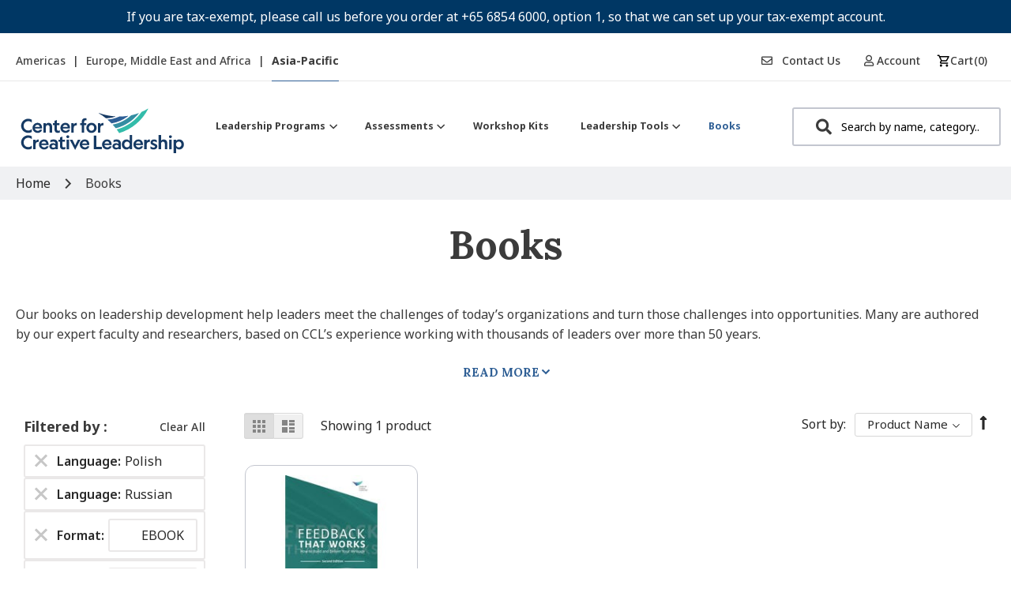

--- FILE ---
content_type: text/html; charset=utf-8
request_url: https://www.google.com/recaptcha/api2/anchor?ar=1&k=6Lef6KUeAAAAADQ61rutHURMOXl_e89UoJf8Xc2u&co=aHR0cHM6Ly9zaG9wLmNjbC5vcmc6NDQz&hl=en&v=7gg7H51Q-naNfhmCP3_R47ho&theme=light&size=invisible&badge=inline&anchor-ms=20000&execute-ms=30000&cb=24pqcjfj8uuy
body_size: 48065
content:
<!DOCTYPE HTML><html dir="ltr" lang="en"><head><meta http-equiv="Content-Type" content="text/html; charset=UTF-8">
<meta http-equiv="X-UA-Compatible" content="IE=edge">
<title>reCAPTCHA</title>
<style type="text/css">
/* cyrillic-ext */
@font-face {
  font-family: 'Roboto';
  font-style: normal;
  font-weight: 400;
  font-stretch: 100%;
  src: url(//fonts.gstatic.com/s/roboto/v48/KFO7CnqEu92Fr1ME7kSn66aGLdTylUAMa3GUBHMdazTgWw.woff2) format('woff2');
  unicode-range: U+0460-052F, U+1C80-1C8A, U+20B4, U+2DE0-2DFF, U+A640-A69F, U+FE2E-FE2F;
}
/* cyrillic */
@font-face {
  font-family: 'Roboto';
  font-style: normal;
  font-weight: 400;
  font-stretch: 100%;
  src: url(//fonts.gstatic.com/s/roboto/v48/KFO7CnqEu92Fr1ME7kSn66aGLdTylUAMa3iUBHMdazTgWw.woff2) format('woff2');
  unicode-range: U+0301, U+0400-045F, U+0490-0491, U+04B0-04B1, U+2116;
}
/* greek-ext */
@font-face {
  font-family: 'Roboto';
  font-style: normal;
  font-weight: 400;
  font-stretch: 100%;
  src: url(//fonts.gstatic.com/s/roboto/v48/KFO7CnqEu92Fr1ME7kSn66aGLdTylUAMa3CUBHMdazTgWw.woff2) format('woff2');
  unicode-range: U+1F00-1FFF;
}
/* greek */
@font-face {
  font-family: 'Roboto';
  font-style: normal;
  font-weight: 400;
  font-stretch: 100%;
  src: url(//fonts.gstatic.com/s/roboto/v48/KFO7CnqEu92Fr1ME7kSn66aGLdTylUAMa3-UBHMdazTgWw.woff2) format('woff2');
  unicode-range: U+0370-0377, U+037A-037F, U+0384-038A, U+038C, U+038E-03A1, U+03A3-03FF;
}
/* math */
@font-face {
  font-family: 'Roboto';
  font-style: normal;
  font-weight: 400;
  font-stretch: 100%;
  src: url(//fonts.gstatic.com/s/roboto/v48/KFO7CnqEu92Fr1ME7kSn66aGLdTylUAMawCUBHMdazTgWw.woff2) format('woff2');
  unicode-range: U+0302-0303, U+0305, U+0307-0308, U+0310, U+0312, U+0315, U+031A, U+0326-0327, U+032C, U+032F-0330, U+0332-0333, U+0338, U+033A, U+0346, U+034D, U+0391-03A1, U+03A3-03A9, U+03B1-03C9, U+03D1, U+03D5-03D6, U+03F0-03F1, U+03F4-03F5, U+2016-2017, U+2034-2038, U+203C, U+2040, U+2043, U+2047, U+2050, U+2057, U+205F, U+2070-2071, U+2074-208E, U+2090-209C, U+20D0-20DC, U+20E1, U+20E5-20EF, U+2100-2112, U+2114-2115, U+2117-2121, U+2123-214F, U+2190, U+2192, U+2194-21AE, U+21B0-21E5, U+21F1-21F2, U+21F4-2211, U+2213-2214, U+2216-22FF, U+2308-230B, U+2310, U+2319, U+231C-2321, U+2336-237A, U+237C, U+2395, U+239B-23B7, U+23D0, U+23DC-23E1, U+2474-2475, U+25AF, U+25B3, U+25B7, U+25BD, U+25C1, U+25CA, U+25CC, U+25FB, U+266D-266F, U+27C0-27FF, U+2900-2AFF, U+2B0E-2B11, U+2B30-2B4C, U+2BFE, U+3030, U+FF5B, U+FF5D, U+1D400-1D7FF, U+1EE00-1EEFF;
}
/* symbols */
@font-face {
  font-family: 'Roboto';
  font-style: normal;
  font-weight: 400;
  font-stretch: 100%;
  src: url(//fonts.gstatic.com/s/roboto/v48/KFO7CnqEu92Fr1ME7kSn66aGLdTylUAMaxKUBHMdazTgWw.woff2) format('woff2');
  unicode-range: U+0001-000C, U+000E-001F, U+007F-009F, U+20DD-20E0, U+20E2-20E4, U+2150-218F, U+2190, U+2192, U+2194-2199, U+21AF, U+21E6-21F0, U+21F3, U+2218-2219, U+2299, U+22C4-22C6, U+2300-243F, U+2440-244A, U+2460-24FF, U+25A0-27BF, U+2800-28FF, U+2921-2922, U+2981, U+29BF, U+29EB, U+2B00-2BFF, U+4DC0-4DFF, U+FFF9-FFFB, U+10140-1018E, U+10190-1019C, U+101A0, U+101D0-101FD, U+102E0-102FB, U+10E60-10E7E, U+1D2C0-1D2D3, U+1D2E0-1D37F, U+1F000-1F0FF, U+1F100-1F1AD, U+1F1E6-1F1FF, U+1F30D-1F30F, U+1F315, U+1F31C, U+1F31E, U+1F320-1F32C, U+1F336, U+1F378, U+1F37D, U+1F382, U+1F393-1F39F, U+1F3A7-1F3A8, U+1F3AC-1F3AF, U+1F3C2, U+1F3C4-1F3C6, U+1F3CA-1F3CE, U+1F3D4-1F3E0, U+1F3ED, U+1F3F1-1F3F3, U+1F3F5-1F3F7, U+1F408, U+1F415, U+1F41F, U+1F426, U+1F43F, U+1F441-1F442, U+1F444, U+1F446-1F449, U+1F44C-1F44E, U+1F453, U+1F46A, U+1F47D, U+1F4A3, U+1F4B0, U+1F4B3, U+1F4B9, U+1F4BB, U+1F4BF, U+1F4C8-1F4CB, U+1F4D6, U+1F4DA, U+1F4DF, U+1F4E3-1F4E6, U+1F4EA-1F4ED, U+1F4F7, U+1F4F9-1F4FB, U+1F4FD-1F4FE, U+1F503, U+1F507-1F50B, U+1F50D, U+1F512-1F513, U+1F53E-1F54A, U+1F54F-1F5FA, U+1F610, U+1F650-1F67F, U+1F687, U+1F68D, U+1F691, U+1F694, U+1F698, U+1F6AD, U+1F6B2, U+1F6B9-1F6BA, U+1F6BC, U+1F6C6-1F6CF, U+1F6D3-1F6D7, U+1F6E0-1F6EA, U+1F6F0-1F6F3, U+1F6F7-1F6FC, U+1F700-1F7FF, U+1F800-1F80B, U+1F810-1F847, U+1F850-1F859, U+1F860-1F887, U+1F890-1F8AD, U+1F8B0-1F8BB, U+1F8C0-1F8C1, U+1F900-1F90B, U+1F93B, U+1F946, U+1F984, U+1F996, U+1F9E9, U+1FA00-1FA6F, U+1FA70-1FA7C, U+1FA80-1FA89, U+1FA8F-1FAC6, U+1FACE-1FADC, U+1FADF-1FAE9, U+1FAF0-1FAF8, U+1FB00-1FBFF;
}
/* vietnamese */
@font-face {
  font-family: 'Roboto';
  font-style: normal;
  font-weight: 400;
  font-stretch: 100%;
  src: url(//fonts.gstatic.com/s/roboto/v48/KFO7CnqEu92Fr1ME7kSn66aGLdTylUAMa3OUBHMdazTgWw.woff2) format('woff2');
  unicode-range: U+0102-0103, U+0110-0111, U+0128-0129, U+0168-0169, U+01A0-01A1, U+01AF-01B0, U+0300-0301, U+0303-0304, U+0308-0309, U+0323, U+0329, U+1EA0-1EF9, U+20AB;
}
/* latin-ext */
@font-face {
  font-family: 'Roboto';
  font-style: normal;
  font-weight: 400;
  font-stretch: 100%;
  src: url(//fonts.gstatic.com/s/roboto/v48/KFO7CnqEu92Fr1ME7kSn66aGLdTylUAMa3KUBHMdazTgWw.woff2) format('woff2');
  unicode-range: U+0100-02BA, U+02BD-02C5, U+02C7-02CC, U+02CE-02D7, U+02DD-02FF, U+0304, U+0308, U+0329, U+1D00-1DBF, U+1E00-1E9F, U+1EF2-1EFF, U+2020, U+20A0-20AB, U+20AD-20C0, U+2113, U+2C60-2C7F, U+A720-A7FF;
}
/* latin */
@font-face {
  font-family: 'Roboto';
  font-style: normal;
  font-weight: 400;
  font-stretch: 100%;
  src: url(//fonts.gstatic.com/s/roboto/v48/KFO7CnqEu92Fr1ME7kSn66aGLdTylUAMa3yUBHMdazQ.woff2) format('woff2');
  unicode-range: U+0000-00FF, U+0131, U+0152-0153, U+02BB-02BC, U+02C6, U+02DA, U+02DC, U+0304, U+0308, U+0329, U+2000-206F, U+20AC, U+2122, U+2191, U+2193, U+2212, U+2215, U+FEFF, U+FFFD;
}
/* cyrillic-ext */
@font-face {
  font-family: 'Roboto';
  font-style: normal;
  font-weight: 500;
  font-stretch: 100%;
  src: url(//fonts.gstatic.com/s/roboto/v48/KFO7CnqEu92Fr1ME7kSn66aGLdTylUAMa3GUBHMdazTgWw.woff2) format('woff2');
  unicode-range: U+0460-052F, U+1C80-1C8A, U+20B4, U+2DE0-2DFF, U+A640-A69F, U+FE2E-FE2F;
}
/* cyrillic */
@font-face {
  font-family: 'Roboto';
  font-style: normal;
  font-weight: 500;
  font-stretch: 100%;
  src: url(//fonts.gstatic.com/s/roboto/v48/KFO7CnqEu92Fr1ME7kSn66aGLdTylUAMa3iUBHMdazTgWw.woff2) format('woff2');
  unicode-range: U+0301, U+0400-045F, U+0490-0491, U+04B0-04B1, U+2116;
}
/* greek-ext */
@font-face {
  font-family: 'Roboto';
  font-style: normal;
  font-weight: 500;
  font-stretch: 100%;
  src: url(//fonts.gstatic.com/s/roboto/v48/KFO7CnqEu92Fr1ME7kSn66aGLdTylUAMa3CUBHMdazTgWw.woff2) format('woff2');
  unicode-range: U+1F00-1FFF;
}
/* greek */
@font-face {
  font-family: 'Roboto';
  font-style: normal;
  font-weight: 500;
  font-stretch: 100%;
  src: url(//fonts.gstatic.com/s/roboto/v48/KFO7CnqEu92Fr1ME7kSn66aGLdTylUAMa3-UBHMdazTgWw.woff2) format('woff2');
  unicode-range: U+0370-0377, U+037A-037F, U+0384-038A, U+038C, U+038E-03A1, U+03A3-03FF;
}
/* math */
@font-face {
  font-family: 'Roboto';
  font-style: normal;
  font-weight: 500;
  font-stretch: 100%;
  src: url(//fonts.gstatic.com/s/roboto/v48/KFO7CnqEu92Fr1ME7kSn66aGLdTylUAMawCUBHMdazTgWw.woff2) format('woff2');
  unicode-range: U+0302-0303, U+0305, U+0307-0308, U+0310, U+0312, U+0315, U+031A, U+0326-0327, U+032C, U+032F-0330, U+0332-0333, U+0338, U+033A, U+0346, U+034D, U+0391-03A1, U+03A3-03A9, U+03B1-03C9, U+03D1, U+03D5-03D6, U+03F0-03F1, U+03F4-03F5, U+2016-2017, U+2034-2038, U+203C, U+2040, U+2043, U+2047, U+2050, U+2057, U+205F, U+2070-2071, U+2074-208E, U+2090-209C, U+20D0-20DC, U+20E1, U+20E5-20EF, U+2100-2112, U+2114-2115, U+2117-2121, U+2123-214F, U+2190, U+2192, U+2194-21AE, U+21B0-21E5, U+21F1-21F2, U+21F4-2211, U+2213-2214, U+2216-22FF, U+2308-230B, U+2310, U+2319, U+231C-2321, U+2336-237A, U+237C, U+2395, U+239B-23B7, U+23D0, U+23DC-23E1, U+2474-2475, U+25AF, U+25B3, U+25B7, U+25BD, U+25C1, U+25CA, U+25CC, U+25FB, U+266D-266F, U+27C0-27FF, U+2900-2AFF, U+2B0E-2B11, U+2B30-2B4C, U+2BFE, U+3030, U+FF5B, U+FF5D, U+1D400-1D7FF, U+1EE00-1EEFF;
}
/* symbols */
@font-face {
  font-family: 'Roboto';
  font-style: normal;
  font-weight: 500;
  font-stretch: 100%;
  src: url(//fonts.gstatic.com/s/roboto/v48/KFO7CnqEu92Fr1ME7kSn66aGLdTylUAMaxKUBHMdazTgWw.woff2) format('woff2');
  unicode-range: U+0001-000C, U+000E-001F, U+007F-009F, U+20DD-20E0, U+20E2-20E4, U+2150-218F, U+2190, U+2192, U+2194-2199, U+21AF, U+21E6-21F0, U+21F3, U+2218-2219, U+2299, U+22C4-22C6, U+2300-243F, U+2440-244A, U+2460-24FF, U+25A0-27BF, U+2800-28FF, U+2921-2922, U+2981, U+29BF, U+29EB, U+2B00-2BFF, U+4DC0-4DFF, U+FFF9-FFFB, U+10140-1018E, U+10190-1019C, U+101A0, U+101D0-101FD, U+102E0-102FB, U+10E60-10E7E, U+1D2C0-1D2D3, U+1D2E0-1D37F, U+1F000-1F0FF, U+1F100-1F1AD, U+1F1E6-1F1FF, U+1F30D-1F30F, U+1F315, U+1F31C, U+1F31E, U+1F320-1F32C, U+1F336, U+1F378, U+1F37D, U+1F382, U+1F393-1F39F, U+1F3A7-1F3A8, U+1F3AC-1F3AF, U+1F3C2, U+1F3C4-1F3C6, U+1F3CA-1F3CE, U+1F3D4-1F3E0, U+1F3ED, U+1F3F1-1F3F3, U+1F3F5-1F3F7, U+1F408, U+1F415, U+1F41F, U+1F426, U+1F43F, U+1F441-1F442, U+1F444, U+1F446-1F449, U+1F44C-1F44E, U+1F453, U+1F46A, U+1F47D, U+1F4A3, U+1F4B0, U+1F4B3, U+1F4B9, U+1F4BB, U+1F4BF, U+1F4C8-1F4CB, U+1F4D6, U+1F4DA, U+1F4DF, U+1F4E3-1F4E6, U+1F4EA-1F4ED, U+1F4F7, U+1F4F9-1F4FB, U+1F4FD-1F4FE, U+1F503, U+1F507-1F50B, U+1F50D, U+1F512-1F513, U+1F53E-1F54A, U+1F54F-1F5FA, U+1F610, U+1F650-1F67F, U+1F687, U+1F68D, U+1F691, U+1F694, U+1F698, U+1F6AD, U+1F6B2, U+1F6B9-1F6BA, U+1F6BC, U+1F6C6-1F6CF, U+1F6D3-1F6D7, U+1F6E0-1F6EA, U+1F6F0-1F6F3, U+1F6F7-1F6FC, U+1F700-1F7FF, U+1F800-1F80B, U+1F810-1F847, U+1F850-1F859, U+1F860-1F887, U+1F890-1F8AD, U+1F8B0-1F8BB, U+1F8C0-1F8C1, U+1F900-1F90B, U+1F93B, U+1F946, U+1F984, U+1F996, U+1F9E9, U+1FA00-1FA6F, U+1FA70-1FA7C, U+1FA80-1FA89, U+1FA8F-1FAC6, U+1FACE-1FADC, U+1FADF-1FAE9, U+1FAF0-1FAF8, U+1FB00-1FBFF;
}
/* vietnamese */
@font-face {
  font-family: 'Roboto';
  font-style: normal;
  font-weight: 500;
  font-stretch: 100%;
  src: url(//fonts.gstatic.com/s/roboto/v48/KFO7CnqEu92Fr1ME7kSn66aGLdTylUAMa3OUBHMdazTgWw.woff2) format('woff2');
  unicode-range: U+0102-0103, U+0110-0111, U+0128-0129, U+0168-0169, U+01A0-01A1, U+01AF-01B0, U+0300-0301, U+0303-0304, U+0308-0309, U+0323, U+0329, U+1EA0-1EF9, U+20AB;
}
/* latin-ext */
@font-face {
  font-family: 'Roboto';
  font-style: normal;
  font-weight: 500;
  font-stretch: 100%;
  src: url(//fonts.gstatic.com/s/roboto/v48/KFO7CnqEu92Fr1ME7kSn66aGLdTylUAMa3KUBHMdazTgWw.woff2) format('woff2');
  unicode-range: U+0100-02BA, U+02BD-02C5, U+02C7-02CC, U+02CE-02D7, U+02DD-02FF, U+0304, U+0308, U+0329, U+1D00-1DBF, U+1E00-1E9F, U+1EF2-1EFF, U+2020, U+20A0-20AB, U+20AD-20C0, U+2113, U+2C60-2C7F, U+A720-A7FF;
}
/* latin */
@font-face {
  font-family: 'Roboto';
  font-style: normal;
  font-weight: 500;
  font-stretch: 100%;
  src: url(//fonts.gstatic.com/s/roboto/v48/KFO7CnqEu92Fr1ME7kSn66aGLdTylUAMa3yUBHMdazQ.woff2) format('woff2');
  unicode-range: U+0000-00FF, U+0131, U+0152-0153, U+02BB-02BC, U+02C6, U+02DA, U+02DC, U+0304, U+0308, U+0329, U+2000-206F, U+20AC, U+2122, U+2191, U+2193, U+2212, U+2215, U+FEFF, U+FFFD;
}
/* cyrillic-ext */
@font-face {
  font-family: 'Roboto';
  font-style: normal;
  font-weight: 900;
  font-stretch: 100%;
  src: url(//fonts.gstatic.com/s/roboto/v48/KFO7CnqEu92Fr1ME7kSn66aGLdTylUAMa3GUBHMdazTgWw.woff2) format('woff2');
  unicode-range: U+0460-052F, U+1C80-1C8A, U+20B4, U+2DE0-2DFF, U+A640-A69F, U+FE2E-FE2F;
}
/* cyrillic */
@font-face {
  font-family: 'Roboto';
  font-style: normal;
  font-weight: 900;
  font-stretch: 100%;
  src: url(//fonts.gstatic.com/s/roboto/v48/KFO7CnqEu92Fr1ME7kSn66aGLdTylUAMa3iUBHMdazTgWw.woff2) format('woff2');
  unicode-range: U+0301, U+0400-045F, U+0490-0491, U+04B0-04B1, U+2116;
}
/* greek-ext */
@font-face {
  font-family: 'Roboto';
  font-style: normal;
  font-weight: 900;
  font-stretch: 100%;
  src: url(//fonts.gstatic.com/s/roboto/v48/KFO7CnqEu92Fr1ME7kSn66aGLdTylUAMa3CUBHMdazTgWw.woff2) format('woff2');
  unicode-range: U+1F00-1FFF;
}
/* greek */
@font-face {
  font-family: 'Roboto';
  font-style: normal;
  font-weight: 900;
  font-stretch: 100%;
  src: url(//fonts.gstatic.com/s/roboto/v48/KFO7CnqEu92Fr1ME7kSn66aGLdTylUAMa3-UBHMdazTgWw.woff2) format('woff2');
  unicode-range: U+0370-0377, U+037A-037F, U+0384-038A, U+038C, U+038E-03A1, U+03A3-03FF;
}
/* math */
@font-face {
  font-family: 'Roboto';
  font-style: normal;
  font-weight: 900;
  font-stretch: 100%;
  src: url(//fonts.gstatic.com/s/roboto/v48/KFO7CnqEu92Fr1ME7kSn66aGLdTylUAMawCUBHMdazTgWw.woff2) format('woff2');
  unicode-range: U+0302-0303, U+0305, U+0307-0308, U+0310, U+0312, U+0315, U+031A, U+0326-0327, U+032C, U+032F-0330, U+0332-0333, U+0338, U+033A, U+0346, U+034D, U+0391-03A1, U+03A3-03A9, U+03B1-03C9, U+03D1, U+03D5-03D6, U+03F0-03F1, U+03F4-03F5, U+2016-2017, U+2034-2038, U+203C, U+2040, U+2043, U+2047, U+2050, U+2057, U+205F, U+2070-2071, U+2074-208E, U+2090-209C, U+20D0-20DC, U+20E1, U+20E5-20EF, U+2100-2112, U+2114-2115, U+2117-2121, U+2123-214F, U+2190, U+2192, U+2194-21AE, U+21B0-21E5, U+21F1-21F2, U+21F4-2211, U+2213-2214, U+2216-22FF, U+2308-230B, U+2310, U+2319, U+231C-2321, U+2336-237A, U+237C, U+2395, U+239B-23B7, U+23D0, U+23DC-23E1, U+2474-2475, U+25AF, U+25B3, U+25B7, U+25BD, U+25C1, U+25CA, U+25CC, U+25FB, U+266D-266F, U+27C0-27FF, U+2900-2AFF, U+2B0E-2B11, U+2B30-2B4C, U+2BFE, U+3030, U+FF5B, U+FF5D, U+1D400-1D7FF, U+1EE00-1EEFF;
}
/* symbols */
@font-face {
  font-family: 'Roboto';
  font-style: normal;
  font-weight: 900;
  font-stretch: 100%;
  src: url(//fonts.gstatic.com/s/roboto/v48/KFO7CnqEu92Fr1ME7kSn66aGLdTylUAMaxKUBHMdazTgWw.woff2) format('woff2');
  unicode-range: U+0001-000C, U+000E-001F, U+007F-009F, U+20DD-20E0, U+20E2-20E4, U+2150-218F, U+2190, U+2192, U+2194-2199, U+21AF, U+21E6-21F0, U+21F3, U+2218-2219, U+2299, U+22C4-22C6, U+2300-243F, U+2440-244A, U+2460-24FF, U+25A0-27BF, U+2800-28FF, U+2921-2922, U+2981, U+29BF, U+29EB, U+2B00-2BFF, U+4DC0-4DFF, U+FFF9-FFFB, U+10140-1018E, U+10190-1019C, U+101A0, U+101D0-101FD, U+102E0-102FB, U+10E60-10E7E, U+1D2C0-1D2D3, U+1D2E0-1D37F, U+1F000-1F0FF, U+1F100-1F1AD, U+1F1E6-1F1FF, U+1F30D-1F30F, U+1F315, U+1F31C, U+1F31E, U+1F320-1F32C, U+1F336, U+1F378, U+1F37D, U+1F382, U+1F393-1F39F, U+1F3A7-1F3A8, U+1F3AC-1F3AF, U+1F3C2, U+1F3C4-1F3C6, U+1F3CA-1F3CE, U+1F3D4-1F3E0, U+1F3ED, U+1F3F1-1F3F3, U+1F3F5-1F3F7, U+1F408, U+1F415, U+1F41F, U+1F426, U+1F43F, U+1F441-1F442, U+1F444, U+1F446-1F449, U+1F44C-1F44E, U+1F453, U+1F46A, U+1F47D, U+1F4A3, U+1F4B0, U+1F4B3, U+1F4B9, U+1F4BB, U+1F4BF, U+1F4C8-1F4CB, U+1F4D6, U+1F4DA, U+1F4DF, U+1F4E3-1F4E6, U+1F4EA-1F4ED, U+1F4F7, U+1F4F9-1F4FB, U+1F4FD-1F4FE, U+1F503, U+1F507-1F50B, U+1F50D, U+1F512-1F513, U+1F53E-1F54A, U+1F54F-1F5FA, U+1F610, U+1F650-1F67F, U+1F687, U+1F68D, U+1F691, U+1F694, U+1F698, U+1F6AD, U+1F6B2, U+1F6B9-1F6BA, U+1F6BC, U+1F6C6-1F6CF, U+1F6D3-1F6D7, U+1F6E0-1F6EA, U+1F6F0-1F6F3, U+1F6F7-1F6FC, U+1F700-1F7FF, U+1F800-1F80B, U+1F810-1F847, U+1F850-1F859, U+1F860-1F887, U+1F890-1F8AD, U+1F8B0-1F8BB, U+1F8C0-1F8C1, U+1F900-1F90B, U+1F93B, U+1F946, U+1F984, U+1F996, U+1F9E9, U+1FA00-1FA6F, U+1FA70-1FA7C, U+1FA80-1FA89, U+1FA8F-1FAC6, U+1FACE-1FADC, U+1FADF-1FAE9, U+1FAF0-1FAF8, U+1FB00-1FBFF;
}
/* vietnamese */
@font-face {
  font-family: 'Roboto';
  font-style: normal;
  font-weight: 900;
  font-stretch: 100%;
  src: url(//fonts.gstatic.com/s/roboto/v48/KFO7CnqEu92Fr1ME7kSn66aGLdTylUAMa3OUBHMdazTgWw.woff2) format('woff2');
  unicode-range: U+0102-0103, U+0110-0111, U+0128-0129, U+0168-0169, U+01A0-01A1, U+01AF-01B0, U+0300-0301, U+0303-0304, U+0308-0309, U+0323, U+0329, U+1EA0-1EF9, U+20AB;
}
/* latin-ext */
@font-face {
  font-family: 'Roboto';
  font-style: normal;
  font-weight: 900;
  font-stretch: 100%;
  src: url(//fonts.gstatic.com/s/roboto/v48/KFO7CnqEu92Fr1ME7kSn66aGLdTylUAMa3KUBHMdazTgWw.woff2) format('woff2');
  unicode-range: U+0100-02BA, U+02BD-02C5, U+02C7-02CC, U+02CE-02D7, U+02DD-02FF, U+0304, U+0308, U+0329, U+1D00-1DBF, U+1E00-1E9F, U+1EF2-1EFF, U+2020, U+20A0-20AB, U+20AD-20C0, U+2113, U+2C60-2C7F, U+A720-A7FF;
}
/* latin */
@font-face {
  font-family: 'Roboto';
  font-style: normal;
  font-weight: 900;
  font-stretch: 100%;
  src: url(//fonts.gstatic.com/s/roboto/v48/KFO7CnqEu92Fr1ME7kSn66aGLdTylUAMa3yUBHMdazQ.woff2) format('woff2');
  unicode-range: U+0000-00FF, U+0131, U+0152-0153, U+02BB-02BC, U+02C6, U+02DA, U+02DC, U+0304, U+0308, U+0329, U+2000-206F, U+20AC, U+2122, U+2191, U+2193, U+2212, U+2215, U+FEFF, U+FFFD;
}

</style>
<link rel="stylesheet" type="text/css" href="https://www.gstatic.com/recaptcha/releases/7gg7H51Q-naNfhmCP3_R47ho/styles__ltr.css">
<script nonce="pY6mv4viWkPezsUf2qvJ0w" type="text/javascript">window['__recaptcha_api'] = 'https://www.google.com/recaptcha/api2/';</script>
<script type="text/javascript" src="https://www.gstatic.com/recaptcha/releases/7gg7H51Q-naNfhmCP3_R47ho/recaptcha__en.js" nonce="pY6mv4viWkPezsUf2qvJ0w">
      
    </script></head>
<body><div id="rc-anchor-alert" class="rc-anchor-alert"></div>
<input type="hidden" id="recaptcha-token" value="[base64]">
<script type="text/javascript" nonce="pY6mv4viWkPezsUf2qvJ0w">
      recaptcha.anchor.Main.init("[\x22ainput\x22,[\x22bgdata\x22,\x22\x22,\[base64]/[base64]/UltIKytdPWE6KGE8MjA0OD9SW0grK109YT4+NnwxOTI6KChhJjY0NTEyKT09NTUyOTYmJnErMTxoLmxlbmd0aCYmKGguY2hhckNvZGVBdChxKzEpJjY0NTEyKT09NTYzMjA/[base64]/MjU1OlI/[base64]/[base64]/[base64]/[base64]/[base64]/[base64]/[base64]/[base64]/[base64]/[base64]\x22,\[base64]\\u003d\x22,\x22wqwmwrk8w7JARsO5ZTZUCjwww6DDvxHDiMO+BgMWSmklw6fCvk1/[base64]/[base64]/DpsK/NsK1w5bCisKOwqHCuQ4VN8KEcHxPw5pAwr5WwrYgw7pkw5/DgE4GC8OmwqJ/w6JCJWENwo/DqCvDo8K/[base64]/CuXYAalfDvMKxZcONwo4vwqtMIyNAw4/Cs8K6PsKdwoplwqHCtMK0X8OwSCwhwpY8YMK6wr7CmR7CoMOIccOGdkDDp3dTAMOUwpMxw73Dh8OKE0RcJV5vwqR2wpQGD8K9w7I3wpXDhHFJwpnCnm5kwpHCjjFaV8Otw4XDr8Kzw6/DnhpNC3fCh8OYXj5tYsK3Eh7Ci3vCtcOyanTClBQBKWTDuSTCmsOowr7Dg8ONDVLCjigawqHCog4wwpfCk8KawoRmwqTDlAF3Vz/DhsODw4MuOMOQwqrDrXjDhMOCcD7ClUVXwrPCosKDwq0MwpkZbsKAWlB8eMKSwokkSMOlF8OYworCr8OVw4HDigsXNsKqV8KSdTXChFZpwqkHwrQ1QsKgwp7DnC/Cpk5fZ8KIEsKAwowbM1hBPBsBe8KhwqvCsgrDr8Kowr3CrBc4ET0UfzxVw4Mhw7rDmV99woLDjQfCq0HDkcOaOcO0UMKTwpZxVRTClsKEAW7DssOmw4DDjA7Dp3QXwq3CpzkQw4bCujLDrMOkw6dqwqnDr8O/w6ZKwoc+w7hZw4g2bcKNFcOuDHnDicKOG2AiVMKPw60qw4vDpWvCgC4qw4fCusOXwrhpO8KMAUDDmMOuGcOSQR7Ds0HDnsOIQRk3Mg7DqcOvc2fCpMO2wo/DsCjCmTjDoMKTwqxeKgxSF8KZbghuw68Qw4pbfMKqw5NpeFrDm8O1w7/DucKGScODwqJqUwjCkE7Cq8KUfMOEw4rDtcKYwpHCk8OMwpLCs0xFwpoYSG/CvER2JmDDgwzChsKQw7LDm0Uxwppbw7E7wrA9Z8KQT8O6PTjDgsKdwrB4DQYBV8OTNGMDZ8Kxw5tJU8OBesOQc8KAKQjDgFovAcKrw7oawpvDrsK8w7bDgsKdY3wiwpJYYsOnwqvDkMOMHMKEX8OVw49Pw7oQwqPDtVrCoMK9CEMZbHHDhzjDjkAqNHUiAiTDrjbDjw/[base64]/DigMHTGB+Y8OWJG/DkMOfwqRBf8OVc38TScO9QsOkw54mLFRqZsOSUC/CrirCo8OZw5vDiMOzJ8K/wrYrwqTDicOORXzClMKCVcK6RzALCsOmEGrChSAyw4/CvgbDtHTCnjPDuhPDlHA8wojDjjbDuMOUFTM1KMK9wqVpw5MLw7rDpBgQw55nAsKBVRrCpsK4DcOffmXCkTfDrSMSORwpOsOuH8Oow7Imw6BzF8OBwpjDo1AtE37DhsKQwopwCcOKNF7DusO7wonCvcK0wp1/wq9GQ1RnBnXCgyrChEzDtnfClsKfasOVR8OYI1fDucOhegrDrmxlek3Dn8K/FMOOwrcmHGoNccOhY8KTwqocacKzw5TDsnMHISrCiRl4wogcwoPCnH7DkAFywrJxwrjCn3bCo8KBYsKgwpjCpAFiwojDqnFOYcKHcmgFw599w7Izw7Rpwpp4bcOCBsOfeMOZS8OUHMOmw53DqH3Ctn7CmMKnwqzDg8KyXU/[base64]/MwzDk8Kbw4HDn8OYwoIFNsKWwoJoYSfCmxTDshvCjsOmH8KqH8OMV3J1wp3DtyZ1wrXCiCANVsOcw5QPB3ghwr/DnMO4IMK/GhNOW3bDksK4w7pKw6zDoTHCoXbCmwvDuUVswoDCv8O1w7sOf8O2w73CqcKLw6cUc8KTwozCrcKQVsOCb8Onw5MaKilewofClWfDrMOqQcO9w6QPw6h/IcOjbMOmwo4mw54IeRbDgD92w4zCti8lw75CFiLCncKPw6HCh1rDrBxJfMO8cTzCpcO4wrfChcOUwqjDtlU+F8KUwo50dinCr8KTwqshaEs0w57Di8OdJ8Ojw6cHWQ7CicOhwoJ/w5tzUsKsw4TDusO4wp3DjcOkfF/DlWUPT27DrXN+cTMTc8ODw5MfQ8KYFMOYb8OFwpgNa8Khw707GMK6LMKJQVt/w6/Cr8KYfcOgZj4HYsOjb8KowqfCvSJZFQR3wpJ7w5bCpcOiw5E8DcOBEsOWw6IrwoHCvcOSwpp4WcOQJMOKX3zCvcKzw7Eaw7ZNamd/PMKJwq4jw5cdwqgQJsOwwqF1wqpNaMOfGcOFw5kZwqDCkH3CtMKvw7PCtMKxFC4TKsODMjPDrsKvwppswqjCucOcF8K7wrPDrsONwrg8fcKpw5dmbT7DinMsJMKgw6/DhcOAw41zc3fDogPDvcOdXxTDoThwAMKhcmXDp8O8fMObA8Obw7hAe8ORw77Cp8OMwrHDjTdENQrDrh0Mw7B3w4Mda8KSwobCg8Kow48Vw4zCsQcCw5/Cg8K9wpfDp24IwoFUwpdIRMO/w4nCpn/CkmLCgcKFfcOMw4HCqcKLGMOlwrHCr8OiwpF4w5EeWmTDncKoPARIwqLCv8OJwqPDqsKMwot1worDnsOUwp5Nw6DDssONwpfCosKpXhofDQnDhMK/AcK0WC3DpCMQKx3CjzxywpnClALCi8KMwrI6wrsHWkt5RcKJw7sDK2dcwo7CjBA5wo3DiMOXZWJRwoE6w5HCpcOzFsO7w7DDomEaw4PDqMO6Dy/Cg8KRw6/CtRIqIEpaw6F9EsK8cyHCngzCqsKgIsKqK8O/wrrDpRfCt8OeQMKMwp3Dg8KyesOCwplDwrDDkAVzWcKDwolLGgbCvE/Dj8KvwrbDg8OYw7ZPwprCslh8HsOGw7xxwopnw6gmw4vChsKxE8KmwqPDscK9b2w+TSfDuxNPJ8Khw7YXSW4KIWPDqkXDq8OLw7wwEMKQw7QIb8OJw6jDi8OBccKrwrB2wqdswrDDrWHCry/Dt8OWDsKmU8KFwpDDtyF8dXYhwqnCqMOcUMO1wo0fP8ORXDXClMKUw4TCkALClcKyw5HDpcOnVsOOMBBQesKpNRkTwpV8w7jDp1J9wpBGw4szZznCo8KQw7U9IcKTwp7DowNRQcKkw57DpijDkiYSw5Ufw4w1DMKVY20zwobDi8OFEnpWw44cw6fCszpDw67CtgMZdT/DpBs2XcKdw4fDsWpjL8O4f1EnFMOHIykNw4DCp8OiFH/Dp8OrwonDlCIjwqLDh8OBw4g7w7zDp8OdEcONMg12wpjCpR7CnkQ7wqzCnwp8wr/DlcKhX0c2NsOaJjZvXXjDp8OlUcKBwqnDjMOVKkh5wqN6GcOKdMO1E8KLJcOfE8OFwoTDksOZKlPCkw8sw6TCm8KlKsKlw553w57DiMKjJ3lGCMOSw5XCmcO2Zyc6WMOZwp9Zwo3Crm/CusO0w7BGTcKoPcObO8KUw6/CpMKgdzJJw7MMw7QnwrHCjk/CusKnNcO8w4PDuwsZwqFPwqhBwrZWwpDDil3DnXTCkzFzw4LCosORwpvDskPCicO8w7rDugzCshzCuy/DtcOLQhbCmhzDvsONwqHCsMKSC8KDGcKPD8OtH8Odw6zCpcO4wo/CiG4LK2slUzNUSsKAW8O4w7DDtcKowox7wo/[base64]/FW1Zw5MKIiF9wprDpsOoF3PCjFVyOcKSSFZYRsOGw5jDrcK/wr8fLMKlaEAfNMKbZMOrwoMnSsKda2bCpcK5w77CkcO5H8OSEyjCm8KNw77ChgHDhsOdwqBdw5RTwonDpsKsw68LFBMPXsKrwoA/[base64]/[base64]/ClMO5w73Du8O/w7zDhsOWwr3DkAJkbSJNw5TDlBxgb14DJx8ZBsOUwrDCoUYEw7HDq2lzwoZ/csKXOsOtwprDocOJBgbDr8KmLl0awrLDiMOJWiUUw6dlN8OewpHDssKtwpNow5Jnw6PCucKMS8OmNT8AEcOlw6M6wqbCncO7EcOnwoHCq3bCt8OvEcKAdcKiwqxBw7nDmmtfw5TCj8KRw5HCl0XDtcO/M8OqXWlseSIOehN4w6l5X8KMPMOGw5/CocKFw4/DnTHDiMKaUmvChnLCusOfwoRIDmQSwqdYwoNawozCn8KKw5nDvcKEIMOAAV9Dw5A4wrtUwrwlw7LDgMO4LRPCssKVTWfClD3Dsi7Dm8ODwprCksOdTcKGGcObw6MZbsOIZcK8wp0jL2DDg0zDp8ORw6vCn1YCMcKFw4Y4dUAPYyItwrXCm17CoiYMa1/DtXbDmcKzwo/DucOgw5LCv0pAwqnDpQbDp8OJw47DgEQaw74ZIsKLw4DCmRl3wpnDosKnwodowoXDsCvDlE/DiDLCkcKawqTCuRfDisKTV8Ooah3DnsOlRcOsNmJraMK8Z8Ouw5fDmMKEfsK7wqnCn8KbVMKDwrp7w5zCjMOOw4d1SkXDisKowpZWHcOEIHDDkcOKUVvCiB52f8OsGDnDsSocWsOKOcO+MMKPZUZhejAIwrrDoGI7w5YxDsO9wpbCmMOjwrFow4pLwr/DpcOrKsOLw6JBSg7CvMO6CsOjw4gUwo8RwpXDn8OQwpZIwo/Du8Kfwr53w4nDv8OswojDjsKAwqgAKE3CicO3BMO+w6fDp0J4w7HDllZyw5g5w7EmcMKcw7IWw5Naw5HCmE1YwoDCp8KHT3/Ckw0saz4Owq8PN8KlRlAZw4Ufw5DDqMO+MsK5QMOjbxXDncK1QjjCjMKYG1k9MsORw5bDnwTDgzU5IsK/TWPCkcK8UjkJbsO7wp3Dv8KcE3x8wprDtzLDs8K1wpHCh8ORw6gfwoXDpQMOw5B7wr5Cw7thajbCp8K3wp0QwoYkAEEOwq0RCcOWwrzDo35zZMKQdcKoa8Kgw4fDqsOfP8KQFMKlw7PCowbDklHCvD/CtMKiw7nCqMK+DH7Ds1w/acOswoPCu0ZCVSx8eUdKcsO7wpFzMR4EW11iw4c7w4EDwqxST8Ktw6E+I8O4wow4w4LDocKnHlEqYAfCqnhXwqfCscKLPTkhwqpvDsONw4vCvgfDljszwoQAEcO5A8KTKzPDmwnDv8OJwrTDkcK7UhF5WloOwpMZwrwtwq/[base64]/Dr8O1W0RNLB7CpsODG3HDl8OOGcKZDsKbF3/[base64]/CsDh/XFkFdGFewojDg8OWwrtcfsKeaMOWw77Dj0/DosOUwrEkQsKMOmIgw54JwptbEMOIL3AOwrZyScOub8KmDx/[base64]/Dn0YbUGgFw7HDjWoCwromw4U8SVoQcsKuw6d/[base64]/DkQTDqsKRbRTDhsOVwr0Sw7oHwocgwqQSA8KdREEAQcOiwq/Drmwyw4zCs8Ojw7tTLsKkAMKXw5cXwp7CgBfChMK3w5PCm8KCwp54w5/Di8KwbwBIw4LCj8KCwokEUMOXTwIcw50CQWTDiMKTw5VdQMK6USZXw7LClXJhZmZ0AMObwqnDr1Vgw5Uve8K1fsO7wovDmkjCsTPClsOHc8O0aB3DvcKowrnDv0hRwqlTw5VCLsK4wqZjZBvCuhUSC2cRSMKjw7/DtiFQWEoIwqXCpcKVcMOfwoDDu1rDmEfCq8OBwpcASWtWw6M+JMO+P8OHwo/DhVs6I8Oswp1QZ8OXwq7DugrDqHPCmFILcsO2w4VpwrhxwodVQ3HCj8OodlkhHsKfUEUrwqAXJ3rCpMKEwoo1YcOmwqU/wp/Dp8K2w502w6bCsR/CgMO7wpsPw6TDkMKIwpoGw6J8ZMKcYsKqLhIIw6DDu8OwwqfDpkDCh0c0wp3DmHwjN8ObGBwyw5Eewr9hExTDrFBZw61UwoTChMKJwoPCuVxABsKYw7nCisK5EcOHE8O5w7UWwr/CgMOBVsOIf8OJUsKfbBDDrQxUw5TDl8KAw5vDnBHCrcO/w6dvIlTDhHVpw71dVVzCoQjCu8OhHnAqVcKVHcOdwpTDgmZaw7XDmBjDkgfCgsOwwpgpf3XCnsKYT0lYwoQ3wqwww5jCh8KjbB1swpbCiMKow5gwZFDDvsOLw7fCtUdnw4vDoMK8FQttZ8OHHMOww5vDvi3Di8Oewr3CmsObBMOQdsK9EsOkwp/Csg/[base64]/Ctl4+wrwowo7CuMOFb31RcTIEwrbDqAvCoUbCiVXDn8KHHsK7w7bDjSfDk8KfYz/Dpxw0w6oSXcKEwpHDmMOBXcO6wqPDu8KyHSvDnW/CqgzDp1DDlAt3w70/[base64]/[base64]/CrcO0w7wAwr0ETCEHZ2HClsKpAVrDmsOvccKCUDvCo8Kiw47DrcO6OcOPwoMmERIPw7DDm8KfRHnCkMKnwofDicOJwpdQF8KnfgAJAF54LsOGbMKZRcO/dBrDtj7DiMOiw4NGZwDDq8OuwojDnBpPCsOmwodxw7wXw4UkwrjDlVVMWDfDvhDDsMKCa8KlwoJQwqTDucOpwo7Dt8OyFi1qYizDumIywrvDnQMePcODN8Knw4TDmcOfwoXChMKswoNuJsKywrTCpcOPb8KRwpIXVsK2w6bCtsO+ZMKbCy/CoRzDkMOKw6hrUngEaMK7w6fCvcKXwpJSwqRWw6R0wrl7wp4mw61dW8KLVnViwqPCisOew5LCucKEYgQDwq7Cm8OKw5tYUiXCr8OMwr4nA8KudwlUJsKrDB1Cw5RWCMOyNwxcS8KCwoJ/HsK4Wk/CvnUBwr92wp/[base64]/w4zDnsKISsK4LsKxwpvCj8KvwqAITsKzeMKhX8Oswpoww6djfB9zehfCqcKpVFnDrMOTwo9rw5XDm8KveWrDmgp1w73DrF06MmMOaMKPK8KdB09Zw7jDjlR7w6zDhABlIcKNQSDDosOBw5kNwqlbw4orw4DCvsKpwrnDuGjCsHhhwrVUVMOaCUTDocO/CcOAJiTDpi8/[base64]/KUJmwoIjLj/[base64]/DjysxTz/DjMOcWcOaH8ORwqrCtw1wJMOnwogvwrnCpnAjXsOkwpc7woHDv8KHw7FAwqEzJUhhw70ydiLCrsK8wpE1w4TDpxIIwpgAQQtgWRLCjh1jwqTDl8K7RMKhLMONfATChMK7w4nDiMKKw4hfwqJBEX/CiWHDr050woPCjjg+dmnCrlVZCkADw7bDucOsw7ZZwojDlsOOMMOyRcK2GsKXZldswo/DtwPCtinCoQrCgkjCisKHAMOpAWh5CBJUGMOZwpRHw7FlXMKswqvDnUQYKjYjw4bCkwUvejLCjC4dwofCgRkYL8K4b8KVwrHDiUgPwq9ow4zDmMKIwrHCpSU9woFbwqtPwqXDpV5yw74cQwpNwrcUMMOkw7nDtl0Qwrg0OsOZw5LCpMOPwr3Ck15QdiIHOg/CpcKXXSXDmxNGcMO9OcOmwqM2w4LDusO3CllAH8KFYcOobsO1w684w6zDusKiHMOoMsOYw7VWXH5Mw7g7wqVEQCJPMEjCtcK8S0/DjMKkwr3CqRbCvMKHwpbDtVM9RQYnw6fDmMODNDYzw5FLYyIPDBDDiFEpwoHClsKpOwY1GGtLw67DuT7CjDfCpcKlw77Dvitxw51Rw7waFsOtw4vDuSNAwrgkLGRgw5EGJMOyPjfDgFkcwqopwqHCtQs4Hyt2wqxaJsO8F11dDsOOBsKAKEl2w7/DlcKiwosyDEbCkiXCmVnDoRFiKhDCoR7CosK/LsOuwoA6VhgRw5V+HgDCjwdTVTxKCBVsCScpwr1vw6Jkw5dALcKnDMKqX1vCshJ6GDDCvcOQwqDDi8OPwp9RWsOSSmnCn3fCk05+wokNUcKvdTV/wqsdwr/Dv8KhwrZ6bxRgw7Eda0XDvsKucQo/bndiTUhnFA12wqAowrHCrRQ7w4EMw5spwrIAw6BPwpk7wrw/[base64]/TCfDhy/[base64]/DicKGbGcKPG/[base64]/DrUXCt2vCu2fDm38ofTnCh8Kxw4JKKMKaNh9Xw6hKw4gzwqXDsjkEBsOmwpXDgsKwwoLDkMK6OcK5LsOHGsOiVsKjGcKiw4jCpcOwecKURzBjwo3ChcOmHsOwbMOTfRXDgj/CvsOgwrLDr8OjKy1Ow4nDncORwqFhw4bCicO6woLDlsKXPQ/DhGDCglbDk3LChsKtNVHDsnQ8X8Odw48uM8OGd8OEw5QSw4fDql7DlT0iw6rCncKEw6gtBcOqHx42HcOgIF3CsDrDiMOyaAEwI8KmaAdbw70XYW/DgVYRLVDCicOMwrYcekDCv0nCj2LDunUdw7QIwoTCnsKzwq/CjMKDw4XDv2HCocKoInTCh8O7fsKKwrcYSMKSRsOxwpY0w5YtchLDjgfCl0k/U8OQNDnCrU/[base64]/Cgg15fMKUwqzCoF19Vw1sw63DtsKAKMOww6zCgAl6E8Khf03DsXjDqkIYw4t0F8O6fsOMw6DCshfDqlBdPMOnwq1pQsOUw4rDmsODwopJKmkNwqHCosOiMQxqbhLCiAgvb8OcV8KsLEQXw4rDkh/DpcKIS8OxRsKXDcOTRMK+AsOFwp5dwrRLOU/DoyUAKErCkRvDoCNSwpceDHMwWzpZaFLCicKAScOWBcKGw7nDkiDCugPDucOEwobDtEt1w4rDhcODw6IdKcOfSMOywoXCiBTCqxLDvBwPeMKFcEjDuz5gA8K+w5USw7p+ScOqe3Ycw7nCmH9NRAVZw7/Dk8KdYRvDmcOXw4LDu8Opw5cRJ0FhwrTCiMOhw5pCD8KMw7nCrcKwH8KgwrbCkcKgwrXCvmVhLcKgwrZXw6QUEsKWwpzClcKqdTbDncOrSybCnMKHXS/Co8KQwozCqjLDlCTCt8KNwq1Iw7vDmcOWF2bClRrDr3jChsOdwr/DlQvDgkUUw7wYKcO/ecOWw6HDoX/DiCbDvzLCiycsHlsVw68ow5/CmhpuT8OpLsOfw5htZRMuwrwBbHzDlnLCpsOxw4PDvMOXwogwwowww7pzc8OgwrQBw7PCr8OHw49dw4bCpMKZW8O/esOiGcOJOzk9wpI0w7h4GMOUwoYjVxbDg8K/JcKPQA7CicOIworDiWTCmcKlw78PwrolwoA0w7bChy4dDsKNdgNWWsK9wrhaRQVBwrfCmhbDmRUWwqHDkQ3Djg/[base64]/CkMKbEFYHwrrCpsK8I8OeS8KIwq7DnMOmw5pqVGUPLcO5QwktDAEmwrjCqMOuXRZvUGwUA8K/[base64]/DgcKgUDzDj8OFwoDCq2vCuw/[base64]/DscOjw5tfwo7DqsKfw7IlVcOCwpzDmzQXfcKkKMOOKTg7w752VDnDmMKYYsKww7MKcMK8W2PDrEXCpcKhwr/CjMK+wqJVeMKtUsKGwq/DtcKfw7trw5zDpA/CtMKjwrhwFitVOhMKwojCiMKIa8OGasK1EBrCuAjCrcKgw6cNwo0mD8OxeBR9w4nDkMKpXlh5a2fCqcKmEGXDv2ZJJ8OQKsKHYy89wpzDlcO7wpnDtyw0W8Ohw6/CucKcw7sKw61cwrxTwrvDjsKTQcK5AcKyw6Q8wr4aO8KdEXAGw7bCvRwew57CoW8Vwr3ClgnCvHISw7DDs8OOwo9RfQPCoMOVw6UrOcOGH8KEw48MJ8OqalU/[base64]/wrsde2NbOXDDiydFSnVPw69Ow7XDp8KywqHDrhdBwrlkwpI2BHMEwo/DmMO3fMOqTMKOc8O/VkFFwpNow5PCg1HDmyjDrkl6I8KIwqt4CcOcw7dJwqDDjRPDoW0fw5LDlMKzw5DDk8OPD8OMw5HDk8K/wrRCZsKGdStew4PCiMKOwpfCuXQFLDs5BsKNCT3DkMKnHHzDm8Kkw5LDlMKEw6rClcOGV8O2w7DDk8OeT8KQA8KIwqsrVk/Cqm1UNMKHw6HDjcKAecOvc8OBw4ljJELCpRDDvDNJAhY1Vgp3Ik0Aw7IRw7UJwrHCr8KILsKfw6XCpV9xQy0rR8OIRSLDv8KOwrTDu8K4R27CisO2c0nDi8KdXn/[base64]/CtnbCkMOTYDzCsUNow5TCqyEUw4DDuMKNw7jDljTCq8ORwo10worDmhLCjcKKMA0Pw7DDohLDh8KGVcKNbcOrFB/[base64]/CoGoYw6HCg8Kfw6hacgrCuDdpw4HCjXsjDGDDpDpZScOUw7o5IcO4MAhrw7DDqcKxwqbDvcK7w7LDq0PCisOEwrrCqBHDs8OVwrzDncKjw6dYSzHDlsKrwqLClsOXOkwyH3HCjMOww4QGLMOPRcOCw6Z7csKgw5NqwofCisOkw4/[base64]/[base64]/DqsOiSWLDosKGwrHCoMKnw5TCosKAFsOgLVzDjcK1J8K8wqgSRQfDi8OMwrgldMKVwoPDgFwnW8O9ZsKQwpDCt8KzPwTCrsK4PsKkw67ClCjCvgLDr8O8OCw8wr/DnMO/Zy0Vw653wo17EcKVwqxrb8KqwrfDtWjCokoMQsKdwr7ClXtrw5DCoTo7w4ZKw6gqw6IIAGfDvD/[base64]/DjMOGCWFaOsKZCcK7wqfCnWXDu8KCw6rDpMKsCcO2wpHCh8KsEAjChsK2JcOPwpJHJwoDXMOzwoJjY8OawpTCv37Do8KQGTrDtnbCvcOPLcKxwqXDgMK8w4xDw7sZwrZ3w4VUw4fCmFEXw5/CmcOdK0AMw6MpwpA7w4sRw75eA8KkwqfDoiJ8OsOSK8KKw6TCkMKdAxLDvgzCl8OhCcOdc1bCp8OqwpPDl8OaB1bDhloYwpQdw5LCvnUKwpcUZx/DkMKdLMKEwoTDmTo1w7t+AzbDlSPDpRAbOsOPIwXCjWPDi0/DkcKEcsK/[base64]/CidvOcK2X0PDryVow4rCs8KnC8O2wo/DtD/Cq0/DqXnDt13ChcOww47CpsK5w4Ytw7vDq3/[base64]/Dg8KEw7PCjj7Dm8O5P8OHK8O8cjfDs8KxwpPDn8OQwqzDmMKnMi/CsQx7wpQMSMKjJMOGFBzCpgA+ezoow6zCjm4MD0N4esKVXsKawqYKw4dJf8KiJm7DoEfDqcKbeUfDmDZJJsKLwoTCgybDu8Olw4pNXwPCpMOHwqjDl0AKw5bDugPDnsOLw7TCnDrDnEjDvsOZw5Q3L8OkBMOzw4ZCXU7Cs2IETcKvwp4DwqbDsXvDuV/Di8OVwpjDiHTCjsO4w6DCrcKMEGNrK8KSwrTCvsOLSCTDvlXCosK/dVHCmcKYBcOKwpfDr2fDk8Oaw6PDpgIjw6Ydw6DDk8O/wr/CtzZmUBbCi33DvcKkecKBABQeMQolL8KrwqNww6DDu1Mkw6FuwrdCGkt9w78OGzzCnHrDqx1jwrJOw73CqMKjW8KLDR8/woHCs8OKBBF0wropw5NIYX7Dm8KFw5UYb8OiwoLDghRwOcKBwpzDvUVPwoBwFMOPcl7CoFXDjMOqw7ZTwqjCrMKOw6HCmcKeanzDoMKgwq8bGMOpw5fCiXwPwrUuGSZ+wrp+w7/[base64]/[base64]/wrLDpcO6wqYNYVYPclQKw4jDjAAmM8KGcHHDpMOGWXrDogPCvMOww5QPw7nDs8OlwotGWcK4w6UbwrLCp2PCjsO1wqcQe8OneADDmsOpTgJXwo19XmHDqsK/w6vDjsO4wq8EaMKMIiY2w7chw6lhw6LDsT8dP8Kjw7rDgsONw57DisKbw5LDoyUowoLCksKCw7IjFcOmwrtjwoHCsUvCo8KKw5HCiHU9wqxLwrvDuFPDq8K+wqk5S8O0wpfCpcO7dRnDlC9rwqfDp3d/T8Kdwp8yWR7DqMK6WWXCrMOFVsKWDsOTHcKweU3CocO/[base64]/[base64]/DqsOwAVLDuMOIwqg9H8OBwobDgBAhw5kQwrzCh8OxwoBdwpVLMgrCjXIrwpBmw6/DtcKGJkXCnjACGkrDuMOrwqcawqTDgQrChsOBw4vCrcK9Y0IBwqZtw5UAJcK9fsOrw4/DvcOTwoXDr8KLw70CaB/[base64]/DuMKOwoEpHAXDnjHDkQIJGWc4wp1OQcKuw4nDn8Oiw5/CvsOQw6XDqcKLE8K0w4QsAMKbIRk8QWvCm8Orw6N/wp4kwqFyesKqwrPCjFIdwrt5Y31zw6tqwqFCKMK/QsO4w4DClcOnw7t2w4rCoMOvw63DtsOGTTLDjCbDuBMlVTVyIUjCu8OWZcK7fMKCFMOPP8OwfMO1K8OrwozDgwErFsKQbWAOw7PCmQXCvMOKwr/CpyfDlBYlwp8awrLCpl0mwqPDp8KKwonDh0nDp1jDjz7CsGsSw5HCpmoeaMKPAizCl8OhGsK5wqzCkG8aAsO8CUDCuX/Csh8iwpNhw6zCtRXDrmvDsBDCrh17asOEbMKaPcOMZ2bDt8Obwpxvw7vDq8Okwr/Cv8OAwpXCpcOPwr7DsMKsw6QPUQ1uWErDvcKWGHYrwoVlw45xwpvDgBrDu8OlMkvDsi7CpUvDjXVBNXPCiFJSdioBwpU9w5k/ajHDkcOPw7bDsMOzLRBpwpBXOsKrwoQlwphbD8Kvw5bCnAk0w6hlwpXDlhRGw4F3wpDDjz7Dnk/CtMKCw7bCrcOIB8O/wqzDu0oIwo86wqtDwptiTcO7w6BfEBB+CEPDqUfCtMO9w57CmhnDncKZOnfDrcO7w6/DlcO6w6LCuMKxwpYTwroSwp5taRNCw78Sw4cFwozDgXLCpWEceXZ+wpTDizhOw4/[base64]/[base64]/IcKPK8O+DRFyw7JIw61kw4gyw79Fw6UuwqzDtsKsE8OjXsOCwr98RcK5ecOhwrp5w7rChsOew4DCsH/DvMK6QwcfdMK8wrTDlsOGLMOkwrLClj8lw64Uw7ZtwofDoVnDgMOwbcOqcMKvcMKHJ8OkFMO2w5XCh1/DmMKJw6PClE3CsknCrRXCnADCpMO+w5JxScO7GsKgfcKJwoh/wrtIwoQKw51aw64AwoYEFXxHF8KhwpVMw63DshxrLxcCw6zChEUgw6UIw7cRwqbDiMO3w7XCjHBqw6gVAsKDNsOjU8KCO8KgRW3CohNhVBtIwoLCjsOfY8O+DlTDjMOuZcKnw60xwrPCo2jDhcOJwqPCsR/ChsK4wrvDtHzDkG/CrsOww7PDm8OZEsOAD8Kjw5IsPcKOwq0Fw7XCo8KeVsOTw5fDrmosw7/DsxhQw49lw7jDlSYLwqrCsMOOw6xbHsKOXcOHQxrCjwZ/RUAIR8OSdcKbwqseflzCkgnCk3nDncOdwpbDrx8uwpzDvFnCgDnChsOiGcO5d8OvwpPDmcOeDMKbw4TCocO4HsK2wr0UwpoPI8OGP8KfAsK3w4QIXVXCjcOLw5/DgHl8EG3CnMOze8O+wodeOsKlw4HDocK4wp3ClcOewp7CtFLCi8K9X8OcCcK5WsOvwoIdDMOAwoFaw6pSw5BNTDrDosOJHsKDUjbCn8KUwqfCmAwDwoAABkkuworDgD7Cs8KQw4oSwqV/DmXCgMO2YMOQSzUpZ8OJw4jCjz3CgFLCrsKZTsK3w74+w4fCij5yw5sfwrLDosOZQzocw7NrX8OgIcOFLShsw63DqMO+TzV4w5rCg2A3wphsFcKiwpwawoRJw7g7e8KmwqlOw4RDeyNMcsKYwrg7wp3Cj1kjcWTDqRhcw6PDg8O2w6Y6wqHCuVktc8O/TMKVe1Ezw6AJw7/Dl8OyD8K3wo0Nw7AHZsO5w7s+XwhIA8KFCcK+w6zDt8KtBsKEQH3DsE1/XA1VXSxdwqzCqcK+N8KkOsOSw7bDtC3CnF/CtwVpwodSw6zDgXkyYgp6UMKnTV9IwonClUXCosOww792wrXDmMKpw4PCicOPw64kwrTCtElJw63CnMKCw4zCh8Orw7vDlzsLw4RewpfDjMKPwrPCj0TCjsO0w6tZMgwcBxzDilRJZlfDtgnDkjtEe8KawqLDvWnCv3p8PMKQw7xoFsOHNl7CqMKKwolYA8OGAC/CgcO6w7bDgsOzwoDCtynCgRc6ZA8lw5bDkMOjCMK7Y00ZB8Kgw7M6w7LClsOWw6rDhMKZwp7CjMK9DEHCnFgnw6oXwp7DisKuWDfCmT5kwo4hwpXDn8Oqw5TDnUMYwqfCkAkNwp13TXDClMKqw6/CocOsF31rc2xQwqDCmMK7CHbDjERVw6TClDNnwpHDlsKiO1DCr0DDsTnCon3CiMKiZ8OTwrIcD8O4Y8Kxw45LGcK6w685BMKsw5YkRhDDgMOrScOBw5cLwpceT8OnwpDDocOyw4bDn8OmAEZ4QngewqoSZArCoHNCwpvCll82K33DicK/QhQFNSrDusOMw4lFw6fDgRHCgEXCgCzDocOvViN6B1E5bFYlaMKkw49zIxN/DMOjdcOOFMOAw5A7A04nbBBrwoPCisOnWVFkKDLDjMK4w6Myw7HDpg1tw78dQxIhV8Kbwq8MOsKpNHgNwojDncKGwoo+w5oew5EFHsOowpzCt8OKPMOsRkZLwq/Cg8ORw43DomnDgQLCn8KuVMOPKlkEw5PCi8K1wqoyCF0qwrHConnCr8OnWcKPwolSWzzDjyfCu0RuwoFQKAF6w4Jxw5rDvMKXO1HCsn7DvMO3OQLDhh7CvsOpwqNDw5LDqMOydj/Do0s/[base64]/[base64]/[base64]/DlzPCqMOuwrxAwo1hwrbCkwrCihQEVm43IMOaw47CoMOGwrJFfWULw7QnJxDDoV4ZeVFGw5ROw6stE8KOHMOUNXrCmcK7b8OzLsKYTFHDv2pBMiAPwpNOwoYuLH0wCgA5w4/[base64]/VMKGRE9Zw67Cj8OUw4U9wpHCoDHCtsOIw4bCjG3Cr0nDs1pwwqLCgWErwoTCqU3DtjVHwrXDhDTDoMOSdQfCpsOqwqdrKcK8OmEzG8K4w6p/w73DuMKrw6DCpQ8ZbcOcw7bDhsONwpR6wr8nBMK0d1PDqm3DisKSwprChMK/w5ZtwrnDoFTCrSbCj8O8w5lVR3NgTFnChF7CogfCicKJwrTDisOoDMK5RsOVwrsxWsKLwoRNw6VBwr5xw6V9IcOBwp3ClRHCucOcMkQZP8K+wpvDuyNLwpZvV8ORE8OpfDTClHtKcGXCnxxaw6UXUcKhC8KHw4bDtmjCmyTCpcKYdsOywrXCgm/CtQ/CqU3CoxZ5JMKBwqfCtCYewrNjw5rCm39wWWoSMAcewqrDkRPDqcO+DTHCl8OEahlNw7gFwoZqwp1Qwp/DtBY5w5bDnQPCq8OxJUnCiAIPwqrCoC8naUrCqWYddsOONVDCjiF2w5/CsMKXw4UWd0fDjFs3BsO9HsO9wqHChTnCunTCiMO/cMK3wpPCk8Otw7QiAB3DpsO5GcKvw64CD8OTw5ZhwofDnsKtZ8KIw5MvwqxmQ8OgKWzCpcOOw5Jow5LCv8Opw7/Dv8OJTi7DosKZYjfChW7DtHjDlcKIwqgOO8O2C0RFKFR/[base64]/CscKVw7AkwrsawqEjZX7CpsK+MyoewpPDvMK+wqs1w5PDvsO6w4xLUTAkwpw2wobCqsKjWMOkwoNXU8KLw4pKH8OGw6lWGi3CmwHCgw3CgsOWd8Ksw73ClRRSw4kbw70awpYGw5Eaw4Bowpciwp7CjRTCrRbCgRDCq3pDwqlUGsKSwrZSdWVLEHNew6dww7UGwr/DlRdGSsKfL8OpBsKIwr/DgnJOTMO0wqrCuMKnw4HCisKzw53DmmRfwoQkTgjCk8K3w69GEcKDbmtxwossasO5wojCh2YUwoXCvGbDncOqw7QZCRPDhcKxwqEiQzbDlcOvIcOJTsOpw7AKw6gldxPDmcOtGcOvOsOgBGHDtXEpw5jCrMKHT0PCqjvCgylGw4bCuxQcYMOOY8OWwp7Cvnw1wp/[base64]/LGXDvh3Dj8Osw5Q4wr1+wqg1w540w4p8wo3Ds8OBf8KiV8OuVkJ2woLDnsKzw53CuMO/[base64]/[base64]/[base64]/[base64]/w5XDnkBaQX/DgMKiLsKnw7Ivw6l3w4nCncKMTmUYFjl/N8KSBcO9KMOyUsOZUjVnAz5rw5kGPcKCP8K0Y8OhwrXDlsOqw70PwqbCvhhhw4U3w4DDjcKPZ8KJTHg8wp/CiBUDfVdNYRNiw7xibsOPw6HDmznDhxPCkhwgI8OteMKXw4nDkcOqXjrDt8OJVFnDqcKMEcOJK30BE8KLw5PDp8KvwrHDvU7DrcOETsK6wr/DncOqecKgFcO1w45IHzBFw6DCtALCvsOvWBXDlVjCrz1vw6LDrG5qHsOcw4/CtE3Chk1Vw50dw7DDlE/DpkHDgGbDs8KfTMOdw69INMOcG1DCvsOyw63DtzIqAsOPw4DDi2PCkFVufcKGcFLDoMKSVibCg2/DtcOlM8K5wppBBn7CribCtGlew5bDggbDjsOkwpJTCgp+GQlKcl0oLsOqwogsc2fDmsO4wo/[base64]/CmU5gw55eLsOlKyEcWVEvUMKSw53Cn8OXwoTCjcKgw6Nbwp4YYC3DoMK5SUPDihAfwr98e8KywrbCkMOYw6HDgMO0w6sawpQFw5TCmMKVNMK5wofDtVRUFG7CnMOzw7xyw5dlwqUgwrfDshEfWl5tIloJZsOxF8KCd8O5wp/CrcKjNMOYw4pkwqplw78YaAHDsDw/ViPCoCrCvcKRw5LCgXUNcsOGw7zCicK4XcOtw6HDvxA7w6XDgUhaw7JBBsO6A0TCkCZtYMOofcKkHMKVwq43wpkkLcO7w4PCi8KNe3LDgMKDw6jCk8K5w7pSwrImVVhPwoTDokAtMcK6R8K7WsO3wqMnczbDhkBfQn9/wr7DlsKAw6pwZsKpABUWGgoyQ8Obcg5vIcOyScKrD30EHMOow4TCuMOlwoDChsKKcA3DqcKlwpvCggYyw65Uw53Dl0bDgiXDjcO5wpfCn1sCf1VQwpcKHTfDvFHCsnhgAXBYFsK6XsKOwqXChTIZHx/CgcKqw6zDiALDu8KdwobCoxhfwoxtIMOSBFUE\x22],null,[\x22conf\x22,null,\x226Lef6KUeAAAAADQ61rutHURMOXl_e89UoJf8Xc2u\x22,0,null,null,null,0,[21,125,63,73,95,87,41,43,42,83,102,105,109,121],[-1442069,732],0,null,null,null,null,0,null,0,null,700,1,null,0,\[base64]/tzcYADoGZWF6dTZkEg4Iiv2INxgAOgVNZklJNBoZCAMSFR0U8JfjNw7/vqUGGcSdCRmc4owCGQ\\u003d\\u003d\x22,0,1,null,null,1,null,0,1],\x22https://shop.ccl.org:443\x22,null,[3,1,3],null,null,null,1,3600,[\x22https://www.google.com/intl/en/policies/privacy/\x22,\x22https://www.google.com/intl/en/policies/terms/\x22],\x22cZNER3M7nBmmtFZMQMyKFNe9qYsQp2zU+3qKb1rVhoA\\u003d\x22,1,0,null,1,1766344270716,0,0,[82,147,21],null,[239,46,175,168,146],\x22RC-24BZz0tm8gMJRw\x22,null,null,null,null,null,\x220dAFcWeA5N561NvyAiAQEublmGml4jKJeScTP7uR898Ufm4E-OFoPuTVNI9et4-18aIofwahJKW-zOmWBVyqiWaPxkDUQ3TojzjQ\x22,1766427070706]");
    </script></body></html>

--- FILE ---
content_type: text/html; charset=utf-8
request_url: https://www.google.com/recaptcha/api2/anchor?ar=1&k=6Lef6KUeAAAAADQ61rutHURMOXl_e89UoJf8Xc2u&co=aHR0cHM6Ly9zaG9wLmNjbC5vcmc6NDQz&hl=en&v=7gg7H51Q-naNfhmCP3_R47ho&theme=light&size=invisible&badge=inline&anchor-ms=20000&execute-ms=30000&cb=gi25by3vylad
body_size: 47861
content:
<!DOCTYPE HTML><html dir="ltr" lang="en"><head><meta http-equiv="Content-Type" content="text/html; charset=UTF-8">
<meta http-equiv="X-UA-Compatible" content="IE=edge">
<title>reCAPTCHA</title>
<style type="text/css">
/* cyrillic-ext */
@font-face {
  font-family: 'Roboto';
  font-style: normal;
  font-weight: 400;
  font-stretch: 100%;
  src: url(//fonts.gstatic.com/s/roboto/v48/KFO7CnqEu92Fr1ME7kSn66aGLdTylUAMa3GUBHMdazTgWw.woff2) format('woff2');
  unicode-range: U+0460-052F, U+1C80-1C8A, U+20B4, U+2DE0-2DFF, U+A640-A69F, U+FE2E-FE2F;
}
/* cyrillic */
@font-face {
  font-family: 'Roboto';
  font-style: normal;
  font-weight: 400;
  font-stretch: 100%;
  src: url(//fonts.gstatic.com/s/roboto/v48/KFO7CnqEu92Fr1ME7kSn66aGLdTylUAMa3iUBHMdazTgWw.woff2) format('woff2');
  unicode-range: U+0301, U+0400-045F, U+0490-0491, U+04B0-04B1, U+2116;
}
/* greek-ext */
@font-face {
  font-family: 'Roboto';
  font-style: normal;
  font-weight: 400;
  font-stretch: 100%;
  src: url(//fonts.gstatic.com/s/roboto/v48/KFO7CnqEu92Fr1ME7kSn66aGLdTylUAMa3CUBHMdazTgWw.woff2) format('woff2');
  unicode-range: U+1F00-1FFF;
}
/* greek */
@font-face {
  font-family: 'Roboto';
  font-style: normal;
  font-weight: 400;
  font-stretch: 100%;
  src: url(//fonts.gstatic.com/s/roboto/v48/KFO7CnqEu92Fr1ME7kSn66aGLdTylUAMa3-UBHMdazTgWw.woff2) format('woff2');
  unicode-range: U+0370-0377, U+037A-037F, U+0384-038A, U+038C, U+038E-03A1, U+03A3-03FF;
}
/* math */
@font-face {
  font-family: 'Roboto';
  font-style: normal;
  font-weight: 400;
  font-stretch: 100%;
  src: url(//fonts.gstatic.com/s/roboto/v48/KFO7CnqEu92Fr1ME7kSn66aGLdTylUAMawCUBHMdazTgWw.woff2) format('woff2');
  unicode-range: U+0302-0303, U+0305, U+0307-0308, U+0310, U+0312, U+0315, U+031A, U+0326-0327, U+032C, U+032F-0330, U+0332-0333, U+0338, U+033A, U+0346, U+034D, U+0391-03A1, U+03A3-03A9, U+03B1-03C9, U+03D1, U+03D5-03D6, U+03F0-03F1, U+03F4-03F5, U+2016-2017, U+2034-2038, U+203C, U+2040, U+2043, U+2047, U+2050, U+2057, U+205F, U+2070-2071, U+2074-208E, U+2090-209C, U+20D0-20DC, U+20E1, U+20E5-20EF, U+2100-2112, U+2114-2115, U+2117-2121, U+2123-214F, U+2190, U+2192, U+2194-21AE, U+21B0-21E5, U+21F1-21F2, U+21F4-2211, U+2213-2214, U+2216-22FF, U+2308-230B, U+2310, U+2319, U+231C-2321, U+2336-237A, U+237C, U+2395, U+239B-23B7, U+23D0, U+23DC-23E1, U+2474-2475, U+25AF, U+25B3, U+25B7, U+25BD, U+25C1, U+25CA, U+25CC, U+25FB, U+266D-266F, U+27C0-27FF, U+2900-2AFF, U+2B0E-2B11, U+2B30-2B4C, U+2BFE, U+3030, U+FF5B, U+FF5D, U+1D400-1D7FF, U+1EE00-1EEFF;
}
/* symbols */
@font-face {
  font-family: 'Roboto';
  font-style: normal;
  font-weight: 400;
  font-stretch: 100%;
  src: url(//fonts.gstatic.com/s/roboto/v48/KFO7CnqEu92Fr1ME7kSn66aGLdTylUAMaxKUBHMdazTgWw.woff2) format('woff2');
  unicode-range: U+0001-000C, U+000E-001F, U+007F-009F, U+20DD-20E0, U+20E2-20E4, U+2150-218F, U+2190, U+2192, U+2194-2199, U+21AF, U+21E6-21F0, U+21F3, U+2218-2219, U+2299, U+22C4-22C6, U+2300-243F, U+2440-244A, U+2460-24FF, U+25A0-27BF, U+2800-28FF, U+2921-2922, U+2981, U+29BF, U+29EB, U+2B00-2BFF, U+4DC0-4DFF, U+FFF9-FFFB, U+10140-1018E, U+10190-1019C, U+101A0, U+101D0-101FD, U+102E0-102FB, U+10E60-10E7E, U+1D2C0-1D2D3, U+1D2E0-1D37F, U+1F000-1F0FF, U+1F100-1F1AD, U+1F1E6-1F1FF, U+1F30D-1F30F, U+1F315, U+1F31C, U+1F31E, U+1F320-1F32C, U+1F336, U+1F378, U+1F37D, U+1F382, U+1F393-1F39F, U+1F3A7-1F3A8, U+1F3AC-1F3AF, U+1F3C2, U+1F3C4-1F3C6, U+1F3CA-1F3CE, U+1F3D4-1F3E0, U+1F3ED, U+1F3F1-1F3F3, U+1F3F5-1F3F7, U+1F408, U+1F415, U+1F41F, U+1F426, U+1F43F, U+1F441-1F442, U+1F444, U+1F446-1F449, U+1F44C-1F44E, U+1F453, U+1F46A, U+1F47D, U+1F4A3, U+1F4B0, U+1F4B3, U+1F4B9, U+1F4BB, U+1F4BF, U+1F4C8-1F4CB, U+1F4D6, U+1F4DA, U+1F4DF, U+1F4E3-1F4E6, U+1F4EA-1F4ED, U+1F4F7, U+1F4F9-1F4FB, U+1F4FD-1F4FE, U+1F503, U+1F507-1F50B, U+1F50D, U+1F512-1F513, U+1F53E-1F54A, U+1F54F-1F5FA, U+1F610, U+1F650-1F67F, U+1F687, U+1F68D, U+1F691, U+1F694, U+1F698, U+1F6AD, U+1F6B2, U+1F6B9-1F6BA, U+1F6BC, U+1F6C6-1F6CF, U+1F6D3-1F6D7, U+1F6E0-1F6EA, U+1F6F0-1F6F3, U+1F6F7-1F6FC, U+1F700-1F7FF, U+1F800-1F80B, U+1F810-1F847, U+1F850-1F859, U+1F860-1F887, U+1F890-1F8AD, U+1F8B0-1F8BB, U+1F8C0-1F8C1, U+1F900-1F90B, U+1F93B, U+1F946, U+1F984, U+1F996, U+1F9E9, U+1FA00-1FA6F, U+1FA70-1FA7C, U+1FA80-1FA89, U+1FA8F-1FAC6, U+1FACE-1FADC, U+1FADF-1FAE9, U+1FAF0-1FAF8, U+1FB00-1FBFF;
}
/* vietnamese */
@font-face {
  font-family: 'Roboto';
  font-style: normal;
  font-weight: 400;
  font-stretch: 100%;
  src: url(//fonts.gstatic.com/s/roboto/v48/KFO7CnqEu92Fr1ME7kSn66aGLdTylUAMa3OUBHMdazTgWw.woff2) format('woff2');
  unicode-range: U+0102-0103, U+0110-0111, U+0128-0129, U+0168-0169, U+01A0-01A1, U+01AF-01B0, U+0300-0301, U+0303-0304, U+0308-0309, U+0323, U+0329, U+1EA0-1EF9, U+20AB;
}
/* latin-ext */
@font-face {
  font-family: 'Roboto';
  font-style: normal;
  font-weight: 400;
  font-stretch: 100%;
  src: url(//fonts.gstatic.com/s/roboto/v48/KFO7CnqEu92Fr1ME7kSn66aGLdTylUAMa3KUBHMdazTgWw.woff2) format('woff2');
  unicode-range: U+0100-02BA, U+02BD-02C5, U+02C7-02CC, U+02CE-02D7, U+02DD-02FF, U+0304, U+0308, U+0329, U+1D00-1DBF, U+1E00-1E9F, U+1EF2-1EFF, U+2020, U+20A0-20AB, U+20AD-20C0, U+2113, U+2C60-2C7F, U+A720-A7FF;
}
/* latin */
@font-face {
  font-family: 'Roboto';
  font-style: normal;
  font-weight: 400;
  font-stretch: 100%;
  src: url(//fonts.gstatic.com/s/roboto/v48/KFO7CnqEu92Fr1ME7kSn66aGLdTylUAMa3yUBHMdazQ.woff2) format('woff2');
  unicode-range: U+0000-00FF, U+0131, U+0152-0153, U+02BB-02BC, U+02C6, U+02DA, U+02DC, U+0304, U+0308, U+0329, U+2000-206F, U+20AC, U+2122, U+2191, U+2193, U+2212, U+2215, U+FEFF, U+FFFD;
}
/* cyrillic-ext */
@font-face {
  font-family: 'Roboto';
  font-style: normal;
  font-weight: 500;
  font-stretch: 100%;
  src: url(//fonts.gstatic.com/s/roboto/v48/KFO7CnqEu92Fr1ME7kSn66aGLdTylUAMa3GUBHMdazTgWw.woff2) format('woff2');
  unicode-range: U+0460-052F, U+1C80-1C8A, U+20B4, U+2DE0-2DFF, U+A640-A69F, U+FE2E-FE2F;
}
/* cyrillic */
@font-face {
  font-family: 'Roboto';
  font-style: normal;
  font-weight: 500;
  font-stretch: 100%;
  src: url(//fonts.gstatic.com/s/roboto/v48/KFO7CnqEu92Fr1ME7kSn66aGLdTylUAMa3iUBHMdazTgWw.woff2) format('woff2');
  unicode-range: U+0301, U+0400-045F, U+0490-0491, U+04B0-04B1, U+2116;
}
/* greek-ext */
@font-face {
  font-family: 'Roboto';
  font-style: normal;
  font-weight: 500;
  font-stretch: 100%;
  src: url(//fonts.gstatic.com/s/roboto/v48/KFO7CnqEu92Fr1ME7kSn66aGLdTylUAMa3CUBHMdazTgWw.woff2) format('woff2');
  unicode-range: U+1F00-1FFF;
}
/* greek */
@font-face {
  font-family: 'Roboto';
  font-style: normal;
  font-weight: 500;
  font-stretch: 100%;
  src: url(//fonts.gstatic.com/s/roboto/v48/KFO7CnqEu92Fr1ME7kSn66aGLdTylUAMa3-UBHMdazTgWw.woff2) format('woff2');
  unicode-range: U+0370-0377, U+037A-037F, U+0384-038A, U+038C, U+038E-03A1, U+03A3-03FF;
}
/* math */
@font-face {
  font-family: 'Roboto';
  font-style: normal;
  font-weight: 500;
  font-stretch: 100%;
  src: url(//fonts.gstatic.com/s/roboto/v48/KFO7CnqEu92Fr1ME7kSn66aGLdTylUAMawCUBHMdazTgWw.woff2) format('woff2');
  unicode-range: U+0302-0303, U+0305, U+0307-0308, U+0310, U+0312, U+0315, U+031A, U+0326-0327, U+032C, U+032F-0330, U+0332-0333, U+0338, U+033A, U+0346, U+034D, U+0391-03A1, U+03A3-03A9, U+03B1-03C9, U+03D1, U+03D5-03D6, U+03F0-03F1, U+03F4-03F5, U+2016-2017, U+2034-2038, U+203C, U+2040, U+2043, U+2047, U+2050, U+2057, U+205F, U+2070-2071, U+2074-208E, U+2090-209C, U+20D0-20DC, U+20E1, U+20E5-20EF, U+2100-2112, U+2114-2115, U+2117-2121, U+2123-214F, U+2190, U+2192, U+2194-21AE, U+21B0-21E5, U+21F1-21F2, U+21F4-2211, U+2213-2214, U+2216-22FF, U+2308-230B, U+2310, U+2319, U+231C-2321, U+2336-237A, U+237C, U+2395, U+239B-23B7, U+23D0, U+23DC-23E1, U+2474-2475, U+25AF, U+25B3, U+25B7, U+25BD, U+25C1, U+25CA, U+25CC, U+25FB, U+266D-266F, U+27C0-27FF, U+2900-2AFF, U+2B0E-2B11, U+2B30-2B4C, U+2BFE, U+3030, U+FF5B, U+FF5D, U+1D400-1D7FF, U+1EE00-1EEFF;
}
/* symbols */
@font-face {
  font-family: 'Roboto';
  font-style: normal;
  font-weight: 500;
  font-stretch: 100%;
  src: url(//fonts.gstatic.com/s/roboto/v48/KFO7CnqEu92Fr1ME7kSn66aGLdTylUAMaxKUBHMdazTgWw.woff2) format('woff2');
  unicode-range: U+0001-000C, U+000E-001F, U+007F-009F, U+20DD-20E0, U+20E2-20E4, U+2150-218F, U+2190, U+2192, U+2194-2199, U+21AF, U+21E6-21F0, U+21F3, U+2218-2219, U+2299, U+22C4-22C6, U+2300-243F, U+2440-244A, U+2460-24FF, U+25A0-27BF, U+2800-28FF, U+2921-2922, U+2981, U+29BF, U+29EB, U+2B00-2BFF, U+4DC0-4DFF, U+FFF9-FFFB, U+10140-1018E, U+10190-1019C, U+101A0, U+101D0-101FD, U+102E0-102FB, U+10E60-10E7E, U+1D2C0-1D2D3, U+1D2E0-1D37F, U+1F000-1F0FF, U+1F100-1F1AD, U+1F1E6-1F1FF, U+1F30D-1F30F, U+1F315, U+1F31C, U+1F31E, U+1F320-1F32C, U+1F336, U+1F378, U+1F37D, U+1F382, U+1F393-1F39F, U+1F3A7-1F3A8, U+1F3AC-1F3AF, U+1F3C2, U+1F3C4-1F3C6, U+1F3CA-1F3CE, U+1F3D4-1F3E0, U+1F3ED, U+1F3F1-1F3F3, U+1F3F5-1F3F7, U+1F408, U+1F415, U+1F41F, U+1F426, U+1F43F, U+1F441-1F442, U+1F444, U+1F446-1F449, U+1F44C-1F44E, U+1F453, U+1F46A, U+1F47D, U+1F4A3, U+1F4B0, U+1F4B3, U+1F4B9, U+1F4BB, U+1F4BF, U+1F4C8-1F4CB, U+1F4D6, U+1F4DA, U+1F4DF, U+1F4E3-1F4E6, U+1F4EA-1F4ED, U+1F4F7, U+1F4F9-1F4FB, U+1F4FD-1F4FE, U+1F503, U+1F507-1F50B, U+1F50D, U+1F512-1F513, U+1F53E-1F54A, U+1F54F-1F5FA, U+1F610, U+1F650-1F67F, U+1F687, U+1F68D, U+1F691, U+1F694, U+1F698, U+1F6AD, U+1F6B2, U+1F6B9-1F6BA, U+1F6BC, U+1F6C6-1F6CF, U+1F6D3-1F6D7, U+1F6E0-1F6EA, U+1F6F0-1F6F3, U+1F6F7-1F6FC, U+1F700-1F7FF, U+1F800-1F80B, U+1F810-1F847, U+1F850-1F859, U+1F860-1F887, U+1F890-1F8AD, U+1F8B0-1F8BB, U+1F8C0-1F8C1, U+1F900-1F90B, U+1F93B, U+1F946, U+1F984, U+1F996, U+1F9E9, U+1FA00-1FA6F, U+1FA70-1FA7C, U+1FA80-1FA89, U+1FA8F-1FAC6, U+1FACE-1FADC, U+1FADF-1FAE9, U+1FAF0-1FAF8, U+1FB00-1FBFF;
}
/* vietnamese */
@font-face {
  font-family: 'Roboto';
  font-style: normal;
  font-weight: 500;
  font-stretch: 100%;
  src: url(//fonts.gstatic.com/s/roboto/v48/KFO7CnqEu92Fr1ME7kSn66aGLdTylUAMa3OUBHMdazTgWw.woff2) format('woff2');
  unicode-range: U+0102-0103, U+0110-0111, U+0128-0129, U+0168-0169, U+01A0-01A1, U+01AF-01B0, U+0300-0301, U+0303-0304, U+0308-0309, U+0323, U+0329, U+1EA0-1EF9, U+20AB;
}
/* latin-ext */
@font-face {
  font-family: 'Roboto';
  font-style: normal;
  font-weight: 500;
  font-stretch: 100%;
  src: url(//fonts.gstatic.com/s/roboto/v48/KFO7CnqEu92Fr1ME7kSn66aGLdTylUAMa3KUBHMdazTgWw.woff2) format('woff2');
  unicode-range: U+0100-02BA, U+02BD-02C5, U+02C7-02CC, U+02CE-02D7, U+02DD-02FF, U+0304, U+0308, U+0329, U+1D00-1DBF, U+1E00-1E9F, U+1EF2-1EFF, U+2020, U+20A0-20AB, U+20AD-20C0, U+2113, U+2C60-2C7F, U+A720-A7FF;
}
/* latin */
@font-face {
  font-family: 'Roboto';
  font-style: normal;
  font-weight: 500;
  font-stretch: 100%;
  src: url(//fonts.gstatic.com/s/roboto/v48/KFO7CnqEu92Fr1ME7kSn66aGLdTylUAMa3yUBHMdazQ.woff2) format('woff2');
  unicode-range: U+0000-00FF, U+0131, U+0152-0153, U+02BB-02BC, U+02C6, U+02DA, U+02DC, U+0304, U+0308, U+0329, U+2000-206F, U+20AC, U+2122, U+2191, U+2193, U+2212, U+2215, U+FEFF, U+FFFD;
}
/* cyrillic-ext */
@font-face {
  font-family: 'Roboto';
  font-style: normal;
  font-weight: 900;
  font-stretch: 100%;
  src: url(//fonts.gstatic.com/s/roboto/v48/KFO7CnqEu92Fr1ME7kSn66aGLdTylUAMa3GUBHMdazTgWw.woff2) format('woff2');
  unicode-range: U+0460-052F, U+1C80-1C8A, U+20B4, U+2DE0-2DFF, U+A640-A69F, U+FE2E-FE2F;
}
/* cyrillic */
@font-face {
  font-family: 'Roboto';
  font-style: normal;
  font-weight: 900;
  font-stretch: 100%;
  src: url(//fonts.gstatic.com/s/roboto/v48/KFO7CnqEu92Fr1ME7kSn66aGLdTylUAMa3iUBHMdazTgWw.woff2) format('woff2');
  unicode-range: U+0301, U+0400-045F, U+0490-0491, U+04B0-04B1, U+2116;
}
/* greek-ext */
@font-face {
  font-family: 'Roboto';
  font-style: normal;
  font-weight: 900;
  font-stretch: 100%;
  src: url(//fonts.gstatic.com/s/roboto/v48/KFO7CnqEu92Fr1ME7kSn66aGLdTylUAMa3CUBHMdazTgWw.woff2) format('woff2');
  unicode-range: U+1F00-1FFF;
}
/* greek */
@font-face {
  font-family: 'Roboto';
  font-style: normal;
  font-weight: 900;
  font-stretch: 100%;
  src: url(//fonts.gstatic.com/s/roboto/v48/KFO7CnqEu92Fr1ME7kSn66aGLdTylUAMa3-UBHMdazTgWw.woff2) format('woff2');
  unicode-range: U+0370-0377, U+037A-037F, U+0384-038A, U+038C, U+038E-03A1, U+03A3-03FF;
}
/* math */
@font-face {
  font-family: 'Roboto';
  font-style: normal;
  font-weight: 900;
  font-stretch: 100%;
  src: url(//fonts.gstatic.com/s/roboto/v48/KFO7CnqEu92Fr1ME7kSn66aGLdTylUAMawCUBHMdazTgWw.woff2) format('woff2');
  unicode-range: U+0302-0303, U+0305, U+0307-0308, U+0310, U+0312, U+0315, U+031A, U+0326-0327, U+032C, U+032F-0330, U+0332-0333, U+0338, U+033A, U+0346, U+034D, U+0391-03A1, U+03A3-03A9, U+03B1-03C9, U+03D1, U+03D5-03D6, U+03F0-03F1, U+03F4-03F5, U+2016-2017, U+2034-2038, U+203C, U+2040, U+2043, U+2047, U+2050, U+2057, U+205F, U+2070-2071, U+2074-208E, U+2090-209C, U+20D0-20DC, U+20E1, U+20E5-20EF, U+2100-2112, U+2114-2115, U+2117-2121, U+2123-214F, U+2190, U+2192, U+2194-21AE, U+21B0-21E5, U+21F1-21F2, U+21F4-2211, U+2213-2214, U+2216-22FF, U+2308-230B, U+2310, U+2319, U+231C-2321, U+2336-237A, U+237C, U+2395, U+239B-23B7, U+23D0, U+23DC-23E1, U+2474-2475, U+25AF, U+25B3, U+25B7, U+25BD, U+25C1, U+25CA, U+25CC, U+25FB, U+266D-266F, U+27C0-27FF, U+2900-2AFF, U+2B0E-2B11, U+2B30-2B4C, U+2BFE, U+3030, U+FF5B, U+FF5D, U+1D400-1D7FF, U+1EE00-1EEFF;
}
/* symbols */
@font-face {
  font-family: 'Roboto';
  font-style: normal;
  font-weight: 900;
  font-stretch: 100%;
  src: url(//fonts.gstatic.com/s/roboto/v48/KFO7CnqEu92Fr1ME7kSn66aGLdTylUAMaxKUBHMdazTgWw.woff2) format('woff2');
  unicode-range: U+0001-000C, U+000E-001F, U+007F-009F, U+20DD-20E0, U+20E2-20E4, U+2150-218F, U+2190, U+2192, U+2194-2199, U+21AF, U+21E6-21F0, U+21F3, U+2218-2219, U+2299, U+22C4-22C6, U+2300-243F, U+2440-244A, U+2460-24FF, U+25A0-27BF, U+2800-28FF, U+2921-2922, U+2981, U+29BF, U+29EB, U+2B00-2BFF, U+4DC0-4DFF, U+FFF9-FFFB, U+10140-1018E, U+10190-1019C, U+101A0, U+101D0-101FD, U+102E0-102FB, U+10E60-10E7E, U+1D2C0-1D2D3, U+1D2E0-1D37F, U+1F000-1F0FF, U+1F100-1F1AD, U+1F1E6-1F1FF, U+1F30D-1F30F, U+1F315, U+1F31C, U+1F31E, U+1F320-1F32C, U+1F336, U+1F378, U+1F37D, U+1F382, U+1F393-1F39F, U+1F3A7-1F3A8, U+1F3AC-1F3AF, U+1F3C2, U+1F3C4-1F3C6, U+1F3CA-1F3CE, U+1F3D4-1F3E0, U+1F3ED, U+1F3F1-1F3F3, U+1F3F5-1F3F7, U+1F408, U+1F415, U+1F41F, U+1F426, U+1F43F, U+1F441-1F442, U+1F444, U+1F446-1F449, U+1F44C-1F44E, U+1F453, U+1F46A, U+1F47D, U+1F4A3, U+1F4B0, U+1F4B3, U+1F4B9, U+1F4BB, U+1F4BF, U+1F4C8-1F4CB, U+1F4D6, U+1F4DA, U+1F4DF, U+1F4E3-1F4E6, U+1F4EA-1F4ED, U+1F4F7, U+1F4F9-1F4FB, U+1F4FD-1F4FE, U+1F503, U+1F507-1F50B, U+1F50D, U+1F512-1F513, U+1F53E-1F54A, U+1F54F-1F5FA, U+1F610, U+1F650-1F67F, U+1F687, U+1F68D, U+1F691, U+1F694, U+1F698, U+1F6AD, U+1F6B2, U+1F6B9-1F6BA, U+1F6BC, U+1F6C6-1F6CF, U+1F6D3-1F6D7, U+1F6E0-1F6EA, U+1F6F0-1F6F3, U+1F6F7-1F6FC, U+1F700-1F7FF, U+1F800-1F80B, U+1F810-1F847, U+1F850-1F859, U+1F860-1F887, U+1F890-1F8AD, U+1F8B0-1F8BB, U+1F8C0-1F8C1, U+1F900-1F90B, U+1F93B, U+1F946, U+1F984, U+1F996, U+1F9E9, U+1FA00-1FA6F, U+1FA70-1FA7C, U+1FA80-1FA89, U+1FA8F-1FAC6, U+1FACE-1FADC, U+1FADF-1FAE9, U+1FAF0-1FAF8, U+1FB00-1FBFF;
}
/* vietnamese */
@font-face {
  font-family: 'Roboto';
  font-style: normal;
  font-weight: 900;
  font-stretch: 100%;
  src: url(//fonts.gstatic.com/s/roboto/v48/KFO7CnqEu92Fr1ME7kSn66aGLdTylUAMa3OUBHMdazTgWw.woff2) format('woff2');
  unicode-range: U+0102-0103, U+0110-0111, U+0128-0129, U+0168-0169, U+01A0-01A1, U+01AF-01B0, U+0300-0301, U+0303-0304, U+0308-0309, U+0323, U+0329, U+1EA0-1EF9, U+20AB;
}
/* latin-ext */
@font-face {
  font-family: 'Roboto';
  font-style: normal;
  font-weight: 900;
  font-stretch: 100%;
  src: url(//fonts.gstatic.com/s/roboto/v48/KFO7CnqEu92Fr1ME7kSn66aGLdTylUAMa3KUBHMdazTgWw.woff2) format('woff2');
  unicode-range: U+0100-02BA, U+02BD-02C5, U+02C7-02CC, U+02CE-02D7, U+02DD-02FF, U+0304, U+0308, U+0329, U+1D00-1DBF, U+1E00-1E9F, U+1EF2-1EFF, U+2020, U+20A0-20AB, U+20AD-20C0, U+2113, U+2C60-2C7F, U+A720-A7FF;
}
/* latin */
@font-face {
  font-family: 'Roboto';
  font-style: normal;
  font-weight: 900;
  font-stretch: 100%;
  src: url(//fonts.gstatic.com/s/roboto/v48/KFO7CnqEu92Fr1ME7kSn66aGLdTylUAMa3yUBHMdazQ.woff2) format('woff2');
  unicode-range: U+0000-00FF, U+0131, U+0152-0153, U+02BB-02BC, U+02C6, U+02DA, U+02DC, U+0304, U+0308, U+0329, U+2000-206F, U+20AC, U+2122, U+2191, U+2193, U+2212, U+2215, U+FEFF, U+FFFD;
}

</style>
<link rel="stylesheet" type="text/css" href="https://www.gstatic.com/recaptcha/releases/7gg7H51Q-naNfhmCP3_R47ho/styles__ltr.css">
<script nonce="kDIuRqFf338Xa6qArdryFA" type="text/javascript">window['__recaptcha_api'] = 'https://www.google.com/recaptcha/api2/';</script>
<script type="text/javascript" src="https://www.gstatic.com/recaptcha/releases/7gg7H51Q-naNfhmCP3_R47ho/recaptcha__en.js" nonce="kDIuRqFf338Xa6qArdryFA">
      
    </script></head>
<body><div id="rc-anchor-alert" class="rc-anchor-alert"></div>
<input type="hidden" id="recaptcha-token" value="[base64]">
<script type="text/javascript" nonce="kDIuRqFf338Xa6qArdryFA">
      recaptcha.anchor.Main.init("[\x22ainput\x22,[\x22bgdata\x22,\x22\x22,\[base64]/[base64]/UltIKytdPWE6KGE8MjA0OD9SW0grK109YT4+NnwxOTI6KChhJjY0NTEyKT09NTUyOTYmJnErMTxoLmxlbmd0aCYmKGguY2hhckNvZGVBdChxKzEpJjY0NTEyKT09NTYzMjA/[base64]/MjU1OlI/[base64]/[base64]/[base64]/[base64]/[base64]/[base64]/[base64]/[base64]/[base64]/[base64]\x22,\[base64]\\u003d\x22,\x22cijCpMKtEgE/[base64]/[base64]/Ch8Otw6E6b3RCLcKeAD3CjBHCqksBwp3DgsOpw4jDsyDDqTBRKTFXSMKEwp89EMOLw5lBwpJbDcKfwp/Dh8Obw4o7w6jCnxpBND/CtcOow6dlTcKvw4bDmsKTw7zClT4vwoJXVDUrZ14Sw455wq13w5pTAsK1H8OCw7LDvUhgN8OXw4vDt8O5JlFdw7nCp17DnFvDrRHCgMKrZQZzK8OORMOlw4Zfw7LCj3bClMOow5DCgsOPw50qbXRKfcOjRi3Cm8O1MSgbw6sFwqHDlcOJw6HCt8OSwqXCpzlEw7/CosKzwp9MwqHDjDxcwqPDqMKhw55MwpsuNcKJE8O4w6/Dlk5xQzB3wpzDtsKlwpfCgXnDpFnDsirCqHXCvzzDn1k5woITVhzCgcKYw4zCr8KKwoVsEzPCjcKUw53Dq1lfLsKMw53CsTJkwqN4PEIywo4bNnbDikMzw6oCE1Jjwo3Cq2Atwrh7A8KveyHDiWPCkcOxw6/DiMKPTcKzwoswwoDCl8KLwrlLAcOswrDCjsKtBcK+SifDjsOGJyvDh0ZtG8KTwpfCv8OCV8KBUcK2wo7CjXHDmwrDpjnCpx7Ck8OmMioAw6tWw7HDrMKGJW/DqkTCuTsgw5zCtMKOPMKqwqcEw7NdwpzChcOcd8OUFkzCqsKww47DlyXCjXLDucKhw4NwDsO7W00RQMK0K8KONcKfLUYdNsKowpAlKGbChMK6ecO6w589wpsMZ31Xw59LwqXDlcKgf8KAwp4Iw7/DjsKdwpHDnU0eRsKgwpPDhU/DicOkw6MPwotWwoTCjcObw5HCkyhqw4xxwoVdw4jCsgLDkVp+WHVoB8KXwq0Da8O+w7zDsXPDscOKw7hZfMOocEnCp8KmIjwsQDoWwrt0wqN8NGnDi8OTV3LDnMKBKHUIwrBNIMOmw5zCpB7CmlvCsyPDhcKJwofCuMOOZsKySE/[base64]/w6U2AcO+Y8ODwo0rwo1VakDDpVd/DsOiwqzClR5wwrUow7rDisO9R8KTJ8OCMnQWwrYRwqbCuMOHY8K3KltFJ8O9MTnDvkPDl0rDgMKVQ8O3w6kUOMOzw7/[base64]/[base64]/CocKHw5wlbxVvRgnDjcKDAMKqDcKlwqbDv8OGGXLDo2bDtAsPw4bDrsOkUUzCkw42S0rDkwwvw4EZPcOMLALDmQbDksKecGQfLnbCvy41w709V0wowrp7wr0UfGDDm8OXwovCl2gSY8KhKcKbY8OLbWw7O8KHKsKGwpYyw6DChBlyGjrDoAMUEcKgL1l/[base64]/CgsK4w57DrFjDrh9Hw4p6w6l4E8KFw4XDu2o5w5fDhmjCucOdIMOqw654M8KaVDRoOsKLw4xZwp/DoDrDs8OJw7LDr8KXwpMdw5jChn7Dm8KSDMKBw6zCoMO9wpzCrE3ConBma23CkiowwrUzw7/CvSjDl8Kxw4jDqiAPM8Kxw5/DhcKsXMO6wqQaw7fDssOOw7XClMOdwqjDtMKdAhs5dzM9w7dXBMOPAsKzYypyXxdSw7HDh8O+woVhw6DCrWlQwqsIw7/Do3HCrjY/[base64]/CgwbDosKbB8Krw51mWm/Dh1LDnVMnE8O0w6lMZsKgGSvDh3DDnhp/[base64]/CvnLDqMKHw6XCksOswpk6c8O/SsKwMMOIX8Kuwp8KbsORKF9fw5TDjy4Pw58Aw5/[base64]/ClRDCuB/DscOAVMOLwo7DjlEhwoszYMOVBAnCmcOmw6JyXVNhw4QRw6h4TsOFw5MzL1bDlyYawrhzwqYccXpsw6zDiMOOUS/[base64]/Ckkg8MMOjGgUcfMOVb8OCLQ3ChXQ1czAAPywNJcKIwot0w6kMwqzDnMOcI8O4LsOyw5/DmsOeUBbCk8KHw73DsV0GwphvwrzCkMK+P8OzU8OkDVViwolkCMOUNm5EwoLCsxbCrgdKwrVkFyXDlcKAI1ZgHT7DrMOIwp54HMKJw5HCtsO0w4HDjD0gWGDCi8KtwrLDhUcqwo3DpsOvwrcJwqTCtsKRwpLCsMK+aR8swoTCm1zDuw4/wpjCh8K+woQbccOEw5VifsKzwoc4bcOZwpjCrMOxbsOUFsOzw5LCqU/DssKbwq4Wf8ONEsKOZ8Okw5HChMOSMcOCNQ/DiBYJw5J9wqXDisOVNcK/HsOJfMOyMH9CfSDCrUjCv8KHWm1Mw7AHw6HDp3VnDRLCuDZ2WMOhcsOgw5/DgsKSwpvCqhbDkm3Drlctw4/CjhPChsOKwq/DpCHDpMK9wpl4w7lcw6IDw7NqNz3DriTDtWQmw5zChiIBDsOMwqclw4pkCMKmwrzCk8OLfcK4wrjDohjChT7DhQ3Dn8KDLzcOwotuWVArwpLDkX4XOS/CvcKNSsOWGk7Do8KEdMOzT8K+aFrDvyPCn8O8Y3crYcOMZcKuwrbDrmnCo2gdwrzDhcOZYMOPwo7CqnHDrMOnwr/DhcK1JsOPwovDviNyw7FgA8KHw5HCg1t2f2/DqFxRw5fCrsO2YcOmw47CgMONHcKEw6JZasODVsKcBMKzKkw/wqppwrc/wolcwoXChTBPwrgRfmPChUkLwoHDhcKXHCIdfVlQQRTDpsOVwp/DkWF+w4k+MRouB1hCw6p9SlwsHBkqEl3CoCFfw7vDjxLCu8KSw4/CriFuAmlhwobDp3vCvMOFw4lDw71jw43Dn8KVwr4JfSrCosKUwqYOwrFvwoLCk8KWw5fDhGh5KzB2w6l6G2gadyzDp8K7wo1dY1JlXGIKwqXCt27Dp2XDmzLCv3/DrMKvHRELw5LDlwlxw5fCrsOtLxvDhcOpdsKRwqpHZcK2w4xpFRzDolLDinLDgFx2woM7w5M6WsKzw4k/wo14CjsFw47ClivCn0MPw5E6JxXCpMOMSTAYwpsUecOsdsOhwoXDisKzeGJswodDwqgmEsKaw70yP8Kdw7NQcMKUwpB8Z8OUwqwGHMKiJcOyKMKDTMO3WcOiJS/CkMK+w4sWwrjDthfCiGHCvsKAwq8MZXsEAXXDgMOCwqzDvCLCrsOkUcK8QXYJXMKLwoxuDcO3wolYScO2wpUedcO0HMOPw6UtCMK8HMOtwpXCvVVww74Ma0LCpH7Cs8Kdw6zDv2ReXwXDkcOAw50Bwo/CtMKKw5TDj0PDrzA7QhoADcOkw7ltasKbwoDCg8KoaMO8GMKqwoJ7worClXnCtMK1XCg8IC7DjsKwFcOkwovDoMKQQFfCqhfDnR1sw6DCpsKow5pNwp/CqH/Dk1LDrxJLa2UdAcK+U8OfQsOtw7NDwqRYdFfDqm05wrB5N0bCvcK/wrxpMcKvwpEKPk4XwqYIw70sfMKxeknDuzIQLcO4WVIfaMO9wq0aw4XCn8OsTSvChgTDjwnDosOvAz7DmcO2w4/DkiLCs8K2wrHCrA5KwpnDm8OLZDY/[base64]/DiWbDvH3ClcKWw5NWw4hkw6/DmTjCnS4fwpsndAjDuMKWO1rDnMO6LVnCk8OvTMKAeznDnMKJw4/Co3k3N8O6w6LCrStow5l9wozDjBIdw6YfRi1aWMOLwrRXw74Uw7YJDXUVw4sowphfQnxvJsOQwrfDhDwew4dHThUSaUbCuMKtw7FSTcO2AcOOBMOXC8KjwovCohQyw7/CtMOPacKkw65DKcOMUBpiL01Xw7lPwrxfMsOEJ0HCqVwKLsK5wqrDlsKDw6ocDx/Du8OUQ1FuEMKAwrnCrMKHw7nDjsOKwqXDlcOdw7fCuQtwP8KJwpBoSwBTwr/DhV/DrsKEw6TDmsODFcO6wqLCvMOgworDlzM5wostSMKMwq9wwpIew57DosOdSRbCqUfDgCF0wptUGcOPw47Cv8KmYcOZwo7Cm8OBw5ESGG/Dk8Ohwp3CnMKNPEPDnF0uwpPDhiJ/[base64]/CiR7Dnwp1w6nCo8KicDTCs8OKUsOZw7Z6dsK9wqFaw4kcwpXDgsOEwpR1aQTDhcOZM3gGwoTDqytCA8OhKDXDgElmQk/[base64]/[base64]/DjiQHAsKuNVDDgcKRS1geeMOwQnltw7HDumMXw7AwImPDhMKnwpvDvsODw7vDmsOOc8ONw7zCqcK/TcKVw5nDksKbwp3DjUsKJcOow5HDscOBw708TAk9d8KMw7DDtgIsw6xjw6TCq01fwonCgEfCtsKPwqTCjcO/w4XCv8K7UcO1fMK3UMOKw5VTwrdKwrFEw7/CscKAw5IQXcO1YWXCv3nCigPDq8K1wqHCi0/CtMKEcz9QezzCvC7DhMKsC8KgZFDCusKlDXETQMOcU3TCpMKrFsOjw7YFT0wAw53DgcKCwqHCuCttwobDgMK5HsKTBMOUVgDDkk02ASzDnG3DsxzDiiNNwqtgPsOVwoJFAcOXTcK9JsOlwpxkdzDDpcK4wpBTfsOxw5JAwo/Cnhxrw5XDiS5aWVcFFw7CqcKIw6hhwo3Du8OLwrhZw73DrQ4DwocPCMKBUMOpL8KkwrfCk8KgKCLClmE9wpsrwro6wrMyw6ZfPcOlw4fCqCtxMsOXHz/[base64]/[base64]/CisKrbV0gOsONQ8OdwoMMwrEUDW4BEQVawrLCrGnCk8K7WSLDjxHCuF08DlnDoChLP8K0P8OQOEzDqk7DtsKuw7hewqErWRzDo8KCwpcVXVDDuxXCqSUkI8K1w7PChg9Fw4/DncOFIV8ww7bCtcO4RWDCk20Nw6QEdcKWV8KWw4zDggDDjMKiwrzCrcOlwrJoLsOVwpHCtksTw4TDj8OfeyjChh4DHz3DjnPDt8OBw74wLDbDkFfDtsODwpJFwoDDkCHDiiMewrfCkiDCgsOvIm05PknDmTjDhcOSwqrCtcO3R2/Cq3vDpsK3S8Kkw6HCuwdQw61XIMKETQV8fMOGw559wrTCi0YBY8KLWUlNw43DtsO/wp3DscKAw4TCuMKuwqp1MMK4woYuwrrCisKYRVkXwoTCmcKVw77CusOhXsKjw6BPIFB9wpslwoZRMFx9w6I/GsK8wqQWKRbDpBtZdnjCnMKnw4PDoMOuw55vKFnCoQ/CmmDDksOzEnLCuxjCs8O5w51qwo7Cj8KvesK+wrhjOAZhwrrDlsKHYgBRIMOYIMOFJFDDi8OnwpF5GsOBGzQVw43CkcOyaMO/[base64]/Cn8O3F8KRRC49Bk3Dk8K2Wg1MQB4oBsK1AwDDisO/D8K6dsO8w6PCpMOccmHCpFZ/wqzDhcKmwpfDkMOCawbCqkfDv8OLw4E6ajbDl8Ktw7DDncKKXcKPw5ohJF/[base64]/CujfCmMO/OcKww5vCpUh/w7tQQcOkw5NRXhbCjRIfZcOTwpTDscOUw7bCgypPwowtDhDDoTfClGTChsOCfzZtw77DiMKnw4TDlcKcw5HCrcOaGR7CiMKOw5zDjFQgwpfCrkPDusOCdcOEwrzCocKMWx7Dsk/ChcKhFcKqwoDCiXhkw5LDucO4w61ZKsKlOkvCk8KUbm11w6/CsjJGXcOWwrEIe8Kow5Zbwooxw6YSwrVjUsKbw6LCnsK/[base64]/Dji9VfMK5w6HCh2ENO3XDvlXDk3UOw4xLPMKjworCtcK/Nwkww6DClTnCkDFywrwbw7zCkT1MRRodwqTDhMK3N8KaCzjCllzDoMKNwrTDjU1tY8KFbUHDrAXCuMO9wrlQWTLCssKCWxQbXDvDl8OfwoQzw43DicK9w6XCssO/w7/CiSPCgWU8OWVzw5zCjsOTLxfDqsOEwopDwpnDqMOjwqzCgMOiw4vDo8OpwrTCh8KyF8OPXcKMwpLCmX9lw77CgzBtU8O7My4bO8OBw4d0wrREw5rDvcOHK1t7wrAkTcOXwrZsw7HCrmfCoHLCgFEFwqrCo3lMw55/FUvCilDDu8OdMMOEQSkkd8KNbcO2MlfDixrCrcKWXjLDn8OfwoDCiTMJDsK/dsKww7VpZsKJw6nClEpsw5vDnMOFYzXCqA3DpMKLw63DlV3DqmkzCsKnDDDCkGXCmsOcwoY3ScKLTl8aSMKlw6HCtx3Do8OYJMOUw7HDlcKjw5k6QT3CsR/Dt3sQw4hjwpzDtsKzw63Cl8K4w7nDtiZPH8KsW3x3M2LDtCc9wr3DuAjDs0TCiMKjwqFCwpxbAsKQScKZZ8KEw5ZPejzDqMK5w5VXTsOdYz7Ct8OrwqzDtsOSCjLCgipdS8KLw43DhHjCoXDDmQjDs8OdaMOrw40pe8OHXFdHbMOrw7XCqsObwqI0DU/[base64]/DgBYGsK6w7XDsX/CgBbCs3JpwrXCg8KMF3jCsXlWLm7DqxPCg29dwp5yw6XCnsKQw6nDsQ7Dg8KmwqnDqcO2woJjJsOkWsOTOAZdOlQ/QcKlw6t+w4B9woYKw5Q/w7ZCw48rw7PDtcOxDzUXwoBsYR/Du8KYH8K8w5bCsMK7D8OTFDzDpwLCjMK7XwfCn8Klwr/[base64]/ChsKte8K4HMKaw6FAw67DgjbCuF/DjwvDm8KLP8KkAXNBPgQZcMKHScOtPMO/EkIkw6LDslnDnMOQYsKrwpbChsOtwrZHFMKCwoHCoQTCk8KSw6fCnxFtwol8w57CvcKzw5rCkn7CkT03wrXCi8Ksw7cuwqLDqxQ+wr/[base64]/L1tRImYdMUXDgw3CqgzDkU50wqrCl3vClnLCncKEw78kwp8nPUseG8KPw5bCkw0zwozCpDVPwrTCuW8dw7Agw6RcwrMrwofCosOMAMOlwoxbeC1qw43DnkzCpsKxV0dSwovCvDcAHcKCFygwAA9AMMOKwpnCuMKJZsKOwq3DgwTDthjCiwAWw7zDtQ/DuB/Dm8Owf30kwqnCuSzDlyTCr8KJTjYSVcK1w7dODBTDlcKLw6fChcKSesObwrUcWy4IZRfCoCzCvMOlT8KQcWnCvWxTesKqwpxvw4hmwq/CucOlwrnCisKBH8OwMRfDn8OqwrjCpX1/wq9rFMKhw4BCWMKhMlXDkWjClwA8IMKNXEfDvcKYwpTComvDvj3CrsKZS3diwpvCnSLCpXPClDlQDsKZQMOneU7DosKlwo3DpMK5Ty3Cn29pOMO2DsOtwqR2w6/CkcOyY8Kmwq7CsXTCvifCtnEUTMKKCioOw7/CmAZubcOdwqDCh1bCtyEewoNuwr4bJ23CrULDiVDDvC/DtwDDjwfChsObwqAzw5B8w7bCgjpEwokdwpnCpGLCgsOZw4nChcOkJMO4w75rDAdYwozCvcOgw545w6LCusK+JQrDnVPDnWrCp8Oob8KZw4lzwqt/wrBrw4gOw7YUw57Dm8O1csOmwr3DuMKiR8KYYsKJEcKoKcOXw47CoXI1w7wSwqYgw4XDpmTDuAfCuQvDm3XDuljCijgoLF4TwrjChwnCmsKPASwADA7DocKqbDDDqR3DtEvCo8Ktw6bDn8K9DmvDoD8lwrc8w5ZDwo5xwrsZW8K/UXRyI0PCvMO+w6l7w5M3CMOTwppAw7bDsFfCpMKsd8Oewr3Cn8K2TMK+wr/ClMOpdMO1QMKJw5DDrsOhwpw3w5cNwoPCpnMgw43CugnDq8OxwrNYw5XCn8OHUmvDv8OeFA7CmC/ChsKMG3bCqsOFw63DnGI2wo5Bw7d4IsKLDwhMJCpHw6xtwofDpjYucMOXDsKxK8Oqw6nCnMOqB0LCrMO3a8K2N8K/wr0cw59Xw6/ChsKgw7wMwqLDhMKgw7glwpzDlWHCgB04wpgcwq9Rw4vDjApQGMKwwrPDp8O5Z3s3WsOJw58gw4fCi1kEwqHDlMOMwrTCg8KpwqLDocK3MMKPwqRBwr4BwrJCwrfCimYIw7TCjy/[base64]/Ay/DoAHDisOMw4gHw4rClxzCmgEkwpjCggQYNmE+woQ0wqXDrcOowrUJw7pDbcO8QmAUDVdGZFnCs8Kvw7Y/wpc9wrDDvsOQKsKmX8KqGHnCh2HDpsOvPgBiC350wqdSX0rCicKEc8Kyw7DDlH7CmMOYwoLDrcK+w4/[base64]/[base64]/FztSA2bCn8OFw6xIVTIkPcKRwqfDpBHCqsOcFmvCuA1EN2RzwpzCi1c9wo8/OmvCgMOewo7CiS3CgB/DhSwCw6LChcKaw5skw7ZBbVfDvsKUw7LDiMOmGcOIG8OrwrZOw5ATKQfDjMKnwpTCiDRKUnXCsMOufsKkw6dMw7vCpE9iFcOUJ8KuOEzCmlRYEm/DrEjDoMO8wrg4acK2ecKCw4tlP8KkKcOhwqXCkXvCksOvw4wjZMODZxwcB8Opw4nCl8Ogw6zCnXFMwqA4w47Cikw+azlFw7/[base64]/[base64]/wrLCjcKhw5tmD8K8w4rCr2NyG8KQLWnClHzCmlkDwrTClMK/Fk53w4bDlR3CpMOOG8Kzw7sPw78zw5UGecOTNsKOw7bDjsK4Oi5tw5bDoMKEw7gYZMOsw7rCkQ3CpcOHw6UVw6nDl8KRwrXCsMO8w4zDkMKtw5ZWw4/DqsO+bmMfTMKEwqLDlsOCw5YJfBU5wqZeaEPCpmrDhsKKw4vCsMKDCMO4SiPDul0Vwrgdw7J2wqXChRvDksOfam3DvAbCusOjwqnDtBvClFzChcO3wq9fDw/CqU9swrVKw5F5w5NBJsO9LgJzw5nCosOTw5PCry7CpD7Ckl/Ck27CmxJTWcOoOwR8O8KfwpnDgwc9w7fCgiLDtsKSDsKVdkDDi8Kcw6PCuCvDpTMMw7DCiyEhTW1NwoFbPMKuRcK/w7TClj3CsGrCs8OIc8OmFAAObxwJw7nDoMK0w6/ChWFZSwbDv0AmEMOtaQBpXQHDkgbDpz4JwqYSwqEDQ8KbwppFw4oqwrNNasOpCWwvOgLCp3TCgi8ufWQRAEHDi8K3w78Nw6LDscOUw5tQwqHCmcKXEiUlwqTDvizDtmloV8KKZMKvwrrDmcKFwrDChsOVa37DvsOnf1fDrhB2RVJ/w7VuwqY9wq3Co8KEwqXCmcKtwqcHZxTCrRoSw6PCicOgbzF5w69jw5Flw6XCvMKOw6LDisOKQ2oUwoITw70fbzLCqsO8w6MJwoU7wrpvVUTDt8KzLjYgOTDCq8KBFcOmwq7Dl8O6fsKnw7w4OMKiwocNwr3CsMKFe2Jawrgqw594wow1w6TDvcOBD8K4wo1MTQ/[base64]/UsKTKcKRwoPDmWVDX2Zec8KzWsOaK8KuwqHCvsOzw44lw6Bzw47CkAgPwp3Cs0XDinDCs07CvkQqw7zDnMKvEsKawoNcazINwqDCosKmBlLCm1VrwoMqw6h9KcOFdFZwRsK0K0TDgxRmwqsOwo7DqMOuT8KwEMOBwo8nw53Cr8K9fcKIUsK9TMKhBGEkwp/CksKNIALCs2vDvMKeHXxdc2U8AVzCmsOTNcKYw6lIHMOkw6VCKiHCjCPCnC3CslTCvsKxDj3Co8KZFMKZw655dcKQOk7ChsKaCRI3dsKJFwpGw6RGWcKmfwfDiMOWwqrCnhFFBsKOGTMEwqAJw5/CpcOAFsKIWsOPwqJ8wq/DjcKFw4nDkFM/[base64]/[base64]/Cvns0w4bDmG9qPcKCGsKqIMKHwot4w7fDvsOyC3nDiDLDmDHClx3Dkm3DnnjClyLCnsKPFMKuFsKUBMKAcFTCt2FHwrzCsm8mHmEZMTrDoUjChDvCocKzZEFmwrpdwrhzw4DDvcOHVH4Ow5TCi8OhwrvDlsK/[base64]/WMKOZ8O/MsKqwrwkBUnChkPCtcOFwoPDpMK7WcKmwqbDssKVwq4kDMOgKcK8w6UCw6ssw4dAwqcjwobCqMOmwoLDoFUkGsOsG8O8wp5Kw5fCl8Ojw4kLWH5Ew4TCuW5LLzzCknskGMKow58fwqDDmh9lwp7Cvy3Di8OVw4zCvMOsw5LCusKQwqdKQ8KuOi/[base64]/DrmnDtMOwwoRewowgAcOzw7UJTMKKw4DDr8K4wo7ClkPDm8KBwp9FwqxRwppoecOGw7B7wrLClUBzAk7Dm8Oow5k/[base64]/CoMKcQ8OxKsKkw5zDnSEvMsOswpjChsKkM8O3w7wSw6PCrEsHw4o2MsKnwqzClsKvWcO/[base64]/wqsSV8KxMxdxPcOID8K/VMKkwp87wrx/fMOwCGtuwp3CssOnwpHDuzdVXVLClQNhI8KHaXHCtXLDm0XCi8K5U8OHw4jCoMO1X8OudFvCqMKWwrpmwrE3ZcO6wqDDoTjCtcO6WAVPwpI5wonCkRDDngHCoXUrw61WNT/DvMO+w77DhMKeSMOUwprCmybDmh5Lf0DCilEyTWJHwoTCk8O0NcK6w6ogw5fCnnTCssObQU/Cj8KVwpDDgBgnw45gwq7CvWjDq8OQwqwcwqoRCALCkTbCm8KFwrUlw6fCgsKvwozCoMKpLxgawrbDiEFvCU/Cg8KXE8OkEsKgwqNwaMKqIsKfwo8TL15TNS1Zw53DhlHCukoCIsObbE/ClsKRCnHDs8KgFcOGwpAkKAXDmRJ2amXDmkh7w5Ytw4bDokA0w6YifsKvYFgcD8Opw7lSwpd8f0x9DsO0wow9TsKSJcKWIcOWZD/ClsKyw7Z2w5DDmsOfw4nDi8OSVQbDt8KkKsOWAsKqL1rCiwnDnMOiw63Cs8OWw6NEwpzDusOBw4XCvsO6UFZnDcKTwqdpw5HCjVIneyPDnXEWVsOOw6zDsMOUw7wYVMOaHsOwa8KUw4jChQVoDcOGw5TDlHfDtsODaAoFwo/DiEUJM8OiJUDCm8O5w6sTwpBRwofDg0JGwqrDtcK0w6LDrGtEwqnDosOnWk5iwo/CkcKUcMKmw5NfeQokw68ww6XCiG5Aw5PDmTUbamXCqjbChj3CnMKUBcOzwoEWXA7CsDDDtSrChxnDm3s5wo9Kwr9Aw67CjSXCiirCucO8elHCqGjDkMKyLsOfPhUJTmvDm1wYwrDCk8K8w4/CkcOmwoXDizjCu2/DiS3DsjfDlMORVcKiwos0wpo+dH1XwrfChmxZw4FxJmZkw6RXKcKzTTLCkVhCwqMJOcOiDMKSwrdCw5LCpcOzJcOWdMOPXkoOwq/ClcOffVobAMKewqRrwr3DpSjCtiLDhcK2w5MWdgRQf2g8w5V6w7ogwrVrw6R6bnoMFHnCpR4ywp0zwpVXwqPCpcORwrPCoizCi8KwTmHDozXDnsKzwotnwopPcDLCnMKjLAN/bUFuFyXCm05sw4nDgMOXI8O4WMKdRmIBwpgnwqnDicOwwrZ+OsOPwpcYVcKew4w8w6cuITwbwovDk8Kxw6zCvMO9eMOLw59Ow5XDnsOLw6pEw5kUw7XDswsRMAHDqMKyAsKHw41mFcOgTMKOPW/DusKzG3cMwr3DjcKjR8KrPF/DoSjDsMKREMK7QcO7XMK2w404w6/DgxJow6IFC8OKw5TCnMOaTiQEwpHCisOVesKwY2A4w4J0f8O4wot+IsKTKMKCwpA8w6bCjFkzP8K4JsKlaU7DgsOLBsOQw6jCslMzPH0ZCgITXSg2w5fCiDw7d8Ohw7PDucOwwpLDssOmbcOFwoHDj8K1woPDtVdPKsOgNjbClsOawokFwr/[base64]/CvThowpPCgMOMw5nDvsOCwq/DvmjCuFzDr8OOwqN0wrnClMOUD1QOZMKRw5nCl1nDvwPCuUfCmcK3Jg9gHlwMXQliw54TwoJ3w7bCmMKtwqtxw4fCh3jCjyTDuxg5WMOoNBBBA8K/E8Kpw5LDv8KbclBhw4fDo8KZwrBiw6rCusKgbzvDjcKrN1rCnzwTw7pXasK2I1Fvw7sgwowbwr7DtRHClgpyw4HCu8Kxw5VRS8OGwpLDvcOGwrjDvgTCgCZNc0vCpMO+OxgHwrVXwrtGw7HDqydbPsKbYnQHI3/Co8KWwpbDnGpSwow8ch8qPTtnwodvBjRnw7VWw6xITx1dwpXDqsKiw7LCn8K8wqhqLsOCwo7CtsKgCDPDmljCgMOKNcOsVMKPw6/Dh8KAYB1BTnfCiHICLMOie8K+S2I7fDMew7BcwrjCkcKaQQQtH8K3woHDqsO9GMOYwrfDgsKpGmTDhGljw4wGI0Bxw6Evw6/DsMK4PsK4Uwcqa8KBwrMVZVhyamLDisO1wpUew4jDlxXDggU7aHhnwqNrwoTDqcOwwqsYwqfCiBrCjMOXKMOnw7TDtcK2dEvDol/DjMOqwq0NSjcew54Ow7hrw5PCs0TDvzMHeMOCaw5XwrPCnR/DjsOwDcKNEsOzFsKew6PClMOUw5hcEHNTw6DDoMOiw4fDtMK4w6QCScK8bsOdw59WwoLDgX/CkcKBw6PDn1jDonVbL03DmcKxw4grw6rDpl7CgMO5ecKLUcKWw7jDqsO/w7BVwpjCsTjDqsOow47CglDCt8OeBMOaUsOyXB7ChcKqSsKIZXVSwp4dw4jDkk/CjsOTw5Bjw6EDfVEpw7rCoMOzwrzDlsOdwqnDuMK9w4ADwohjNcKGY8Obw5PClcOjwqTDm8KLwo5Sw4/[base64]/DsgbCr3Y+On5Ww77Cm3xiBMOawqAEwojDhXwBwqfCpyBtLsOrdsKJP8OWAsOeZWLDkyldw7nCkiDDiBVwGMKIw7ciw4/[base64]/[base64]/w7xkAcKtXxE5RXTCsGXDgMKLw6pxCRzDogFqWgJbTjkzEMOMwobCgcOafsOyUWETCknCgMKwcMOtE8OfwqEpSsKvwq8nHsO9w4YcMFgJFHFZR349FcOnDXfDq1jCsAoWw4d6wpHCjMO6M08zwodlX8K2wrjCp8OAw7PCgMO9w4vDj8O5LsOqwrtywr/[base64]/DjFDCrz16PWYBAsOUDsKvbHrDoMOGPGc3Iz/DlWHDkcOzw6QwwpPDk8KmwoYOw5gow6rCvSnDnMKgQ2PCrl/[base64]/DkyPDtMKTJmfDi8K9wrrCjxIFw73CncOBNAnCmF1mQ8KEZiLDkGIGGEh3LMOgPGdiV2nDkknDt2nDnsKDw7vCqMO7ZsOfEkPDrsKxOVtXG8K8w6d3GDjDjnpMPMK/w7jCj8OkbsOVwoLCji3DkcOCw504wpLDjDvDlMOtw6pGwq4rwpnDmcKRDMKWw4BtwqPCj2PCsUI7w6/DlRjDpzHDgsKHU8O/M8OIWz0/[base64]/[base64]/eTU3JSUbw6d0wqMfwp7CrmvDsMKLwq1rf8K8woHDmRbDjjjDmsKLERrDrEJVIxzCgcK5bRYyRR7DvMOZTRhkTsOYw4lJBMKaw5fCokvCiE90wqZ6MWY9w7g/YiDDikbDp3HDpsOPw7bDgTQzCADCtFs7w5PCr8KlWWQQOGHDrVEjJMKtw5DCp2rCrx3CqcOewrDDnxPDikLClsOGw4TDucKoZcOcwrgyDXAFeX/[base64]/BHTDsMKeKUrCnWpQw5t6w6rDnMO6ccOgwrUqw7/Cq1VLDsO9w4PDrVDDjgDDqMKhw5VNw6hpCFFkwoHDlsKnw7HChj52wpPDi8OEwqpIfB50wrzDgyLCoQVLwrTDlyTDrRFEw6zDoQ/CjEcrw6HCuT3Ds8OaNsOVesKJwq3DsDfDosOfdsKLRykSwrvDvmzCpcKMwpXDn8KfTcO2wpXDvVVrD8KBw63DvcKbF8Oxw5rCtcKBMcKjwrFcw5Jhcyo7f8OTFMKXwrRxw4UQw4J4Q0UVJibDojvDuMKxw44LwrQ9wqLDvSJUfXjDlgEJF8KVDHNxB8O1K8Kyw7/CncOaw7jDm3YhScOMwqzDnsOsYVbCuDgJwovDiMOXG8OVeGFjw7/DjiAyfy0Gw64Nwr4BKcOoIMKEBxjDjcKCYiDCkcOZBlLCgcOLFz9sGC1Qd8KPwp9QIHlvwq8gKQTCh3gPLTtod303WWbDrcOEwonDgMOxNsORP3fCpBXDqcK9ecKRw6/DvGEGAE97w6HDjcKfTXvDhMOowrZiDcKZw4pEwrnCugDCgMOieyJSNTF5SMKXRGMpw5PCjCzDs3fCmU3Ci8Kzw4DCmShXUR86wqDDkVZIwot9w6kiM8OUYDrDqsK1WcOkwrV0ScOdwrfCgMKPBT/[base64]/WHdzXjvCgMK4w5JWwoPDvsOCO2Z9bsKPNQPCvHfDlsKbTR1LEn7DnMKZfkUodGRTwqAGwr3CjWbDq8OmGsKjf3HDjsKaFznDh8ObChJtworCtHLDg8Kew73DjsK3wqQNw5jDscOOdyXDl3vDkEIkw5w/[base64]/DqDfCi8OJw4IUwrnDusKuwqNPw6xsAmXCuVjCk1nCncOIEcKHw4cEDTvDucOBwpp3ISjDscKSw7jDpDjDgMOLwofDqMKAKnQsC8OIMzXCncOiw5IhKcK5w75uwrQSw5TCn8OvNmfCm8KxSnU4ZcOFw7BcPUpvCQDCkFvDsmoTw5h3w6VzJSBAKsO9wrZ9Uw/CjBDDt0gvw5cUexjClMOxDF7Dp8KnWn/[base64]/WkzDvMOiworDgTBVMMKtwpfDgsO/wrrCjcKjMCDDk1rDssORPMORw75EWxMjcznDtERXwp3DvlhZaMOMwrzChsOWUAs5woY2wp3DtwrDu3Abwr88R8OKBAtlworDumjCjjtgRn3DmTB1VcOoEMOlwpzDhWE5wotTHsOAw4LDjMKjBcKZw6zDssKpw7Jjw5U6UsKmwo/DssKFBSV+a8OyVMOaYMONw7wyBm5Dwohhw58cYXsJagjDnH1LN8OfUnsPTGkCw5gAeMKpw6PDgsOGcShUw4t0JcKiHMOowrE6S2LCnnc8dMK1ZhPDlMOSDsO9wq9UOcOuw6XDuCcCw589w7tuTsKTJhLCpsOKG8OnwpXDrMOVw6IYR2/CuHXDjjQ3wr4rw7nDj8KMYFrDm8ODKFDDksO3bMK+fwHCgxt4w69Tw63CkmUjSsONNC8/[base64]/DtsOTRcO4AcOyw5Vhf1wddMK+w67DvMKtEcKscGFqDMO5w41rw4rCsEoRwojDlcO+wpovw6hbwoLCtXXDsmzDtB/Cj8KnE8OVcTpKw5LDlSfDmEoID3zDnynDsMO+w73DiMO/XjlkwqTDhMOqaXfCtMKgw7wRwohkQ8KLF8KOHcO5woN/a8Oaw4grw4TDpHsOFzpAUsOEw6dbbcOPXSt/EHQWD8KkTcOuwockw5Eew5FLc8O0LMKmFcOsTnnChy1bwpV/[base64]/CtGPDm8KtQMKMwpNFPsK7R8O+AMOdwrfDmWhRw5fCoMO3w7gYw5/Di8KIw5HCqlrDkMOqw4g5cx7DvMOKWzo4DsKIw6c6w6Y3KyFswqwVwpFmXwDDhSI5FsKRDcOpdcKpwpoVw7odwpfDj0BvEzTDoXRMw7V/L3tLNMKHw4DDlAUvO2/[base64]/w5B5wq/DrCXDqMODDcKPZn5uw7VKw79UFEIAwosiwqXCogoqw4poV8OkwqbDoMOgwrh6fsOcbwtqwoErBsOLw6/[base64]/DtH9ye3ggwqXCmcOjU38uUSrCnMKcwos1HQ4AWAvCmsOawpzCrMKLw7DCthTDmsO3w5vCiXx9woTCm8OOworCr8OfdkvCm8K/wpA/wrwYwqDDmcKmwoJLw7ovARtMTcO2AATDhB/Cq8OfecO3M8K9w7TDm8O5LsOtw7BJOsO6UWTClj0pw640VMKicsO3aG8/w54RfMKMAW7DqMKhCRTDg8KHLsOnbUDCqXNWRwbCsRrChnpmCMOMe2Q/w7/DogrCrcOPwrYfw7BBwq7Dg8OYw6RMamTDjMOLwq7Dq0/DicKqWcOaw5HCinTCuG3CjMO0w7fDhWURJcO6Dh3CjyPCocOfw77CtTUSV0LDl3bDqsOvVcOow4zDoDXCgULCmRlOw4PCtcK8C13ChTMfYBLDmcOsZ8KqFSjDkj/DksKOBMKFMMOhw7/DrnY5w4rDmcKXEBg7w5jDnwrDv3thwphIwq7CpmRxOSLCmzbChycvK3zDnT7DgknChSvDsSMzNBZvPkLDkyEGLGU8w41Ha8OeUXIHRXPDikJ5w6BkXsO/UMO9e3gwS8OAwpDCilpQK8K1TsOfMsO8w40Jwr5ew6bCnSUCwp15w5TDpQ3CicOkM1PCuCsMw5zCocO/w518w7piw5pdEcK9wo14w4rDiiXDt2QgbTVswrPCqsKsdsKpP8OVFsO6w4DChUrDvFjCmsKhIGsyXgnDkH5yOMK2Mx5NHsKIFsKuWUwJBhMbUcK/wqcQw4F0w5XCmcKyPcOiwooww4XCp21Uw6dmc8KMwr0nQ009w5kuQsOkwrx/[base64]/UcOTw5TDrMKaJcO/fsO7BcOowrXCv8Kbw5kpwqjDuCFgw7NhwqY4w7srwojCnAXDpQPDl8ONwrTCnj0Gwq/DpMOdJG59wqnDsmrClhnCg2TDt3Vjwo0KwqoYw7MyTDdmByJjDMOpGMO/w5sPw4/Cg1JyDhkSw5jDsMOcMcOEfmkuwqPDv8K3w4DDnMO/wqs1w6PDtcOLAMKjw7rCisOqcV4Gw4vDkUnChzPCpVbCqBPCulbCnHMaAUYawo9iw4LDr1VvwoLCqcOuw4bDrMO6wrlBwqMkFMOvwoNdK0YZw7hjIcOQwqd4w7dEBGYtwpYEfjvCg8OlOQN5woLDvzDDmsK/wpXCqsKTwr3DncKGPcKFXsK/[base64]/[base64]/[base64]/DohofdsOSB8KkPyfDocOLw7HCuhV5wpLDj8KyIsOcKMKCWlAawrDDssKrGMKkwrQYwqkmwrfDojfCo0MBYFoUdcOLw75WE8Ojw7HClsKqw6g5RwdIwrvCvSfCscK7Slc9WlXCoivCkAg/Tg9Tw7XCpTZYbsKuG8KpBi3DkMOZwrDDsUrCq8OmM1nDnMO8wqBkw5MPYSEMeyXDqcO5P8KAb2t5CMOlwqFnwrPDtiDDo3I6wpzClsKLA8OVP1LDj2tQwpZbw7bDpMKxSwDCgV1/TsOxwrfDq8OVb8Obw4XCn2vDjDwVV8KKTwdRcsKMacOlw4pYw6E9wrfDgcKvwqPCmSsCw4rCpQ88RsK/w7kLUsO8FFwDWcOTw7rDmcOHwo7ComDCsMOowo/DlF7DpUjDnx/DjcKHeEvDqynCvSTDmCZMwoVdwp5uwpvDtjMewqfCuCdSw7TDpB/CvEnCmyrCo8OI\x22],null,[\x22conf\x22,null,\x226Lef6KUeAAAAADQ61rutHURMOXl_e89UoJf8Xc2u\x22,0,null,null,null,0,[21,125,63,73,95,87,41,43,42,83,102,105,109,121],[-1442069,732],0,null,null,null,null,0,null,0,null,700,1,null,0,\[base64]/tzcYADoGZWF6dTZkEg4Iiv2INxgAOgVNZklJNBoZCAMSFR0U8JfjNw7/vqUGGcSdCRmc4owCGQ\\u003d\\u003d\x22,0,1,null,null,1,null,0,1],\x22https://shop.ccl.org:443\x22,null,[3,1,3],null,null,null,1,3600,[\x22https://www.google.com/intl/en/policies/privacy/\x22,\x22https://www.google.com/intl/en/policies/terms/\x22],\x22AOzE6aEhkeeFmCt8q/2Jve1njubiJIKvUq2ocHaCuDQ\\u003d\x22,1,0,null,1,1766344270793,0,0,[152,235,95,251,10],null,[86,45,19,5],\x22RC-zo2N9BGfV0-UnA\x22,null,null,null,null,null,\x220dAFcWeA5sbzqUW4V8HZns_kJlR3ceyywciOWmAZXroGJUjjw205Rx7gHDyxjiE-W2v8QGtECKxQ1cCo4HWcXe0hCTFF55dYW_NQ\x22,1766427070874]");
    </script></body></html>

--- FILE ---
content_type: text/css
request_url: https://tags.srv.stackadapt.com/sa.css
body_size: -11
content:
:root {
    --sa-uid: '0-91361ce0-816b-5975-7369-190877589426';
}